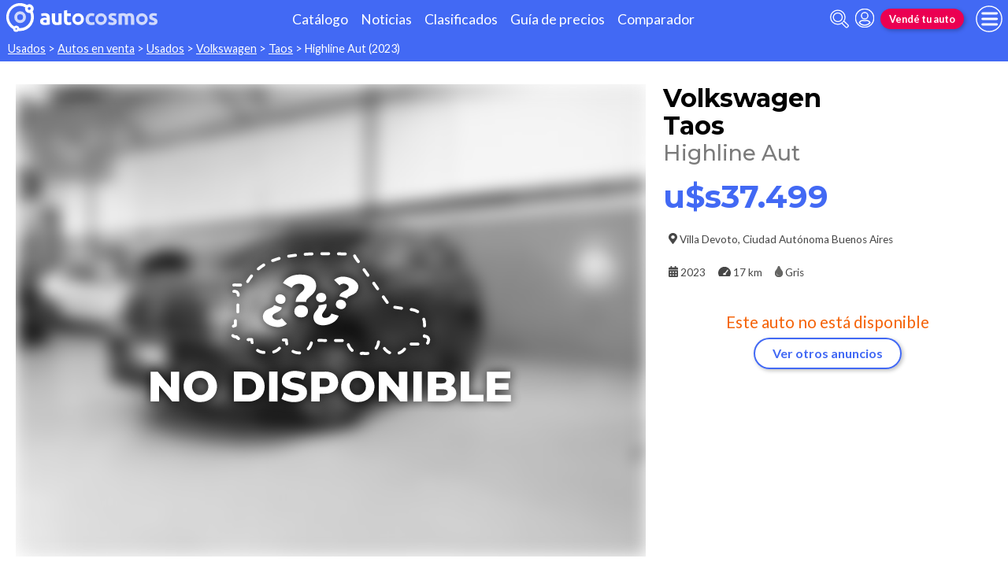

--- FILE ---
content_type: text/html; charset=utf-8
request_url: https://www.autocosmos.com.ar/auto/usado/volkswagen/taos/highline-aut/9d94f3d7c7494c66b5cba5b021c3fbff
body_size: 128579
content:
<!DOCTYPE html>
<html lang="es-AR">
<head>
	<meta name="viewport" content="width=device-width" />
	<title>Volkswagen Taos Highline Aut usado (2023) color Gris precio u$s37.499</title>
	<link rel="canonical" href="https://www.autocosmos.com.ar/auto/usado/volkswagen/taos/highline-aut/9d94f3d7c7494c66b5cba5b021c3fbff" />
	<link rel="shortcut icon" type="image/png" href="/favicon.png">
	<link rel="icon" href="/favicon.ico" type="image/x-icon">
	<meta charset="UTF-8" />
	<meta name="author" content="Autocosmos" />
	<meta name="copyright" content="Autocosmos.com" />
	<meta name="viewport" content="width=device-width, initial-scale=1" />
	<meta name="mobile-web-app-capable" content="yes">
	<meta name="apple-mobile-web-app-status-bar-style" content="black-translucent" />
	<meta http-equiv="X-UA-Compatible" content="IE=Edge">
	<meta name="theme-color" content="#4269f4" />
		<meta property="fb:app_id" content="129664360436048" />
		<meta name="msvalidate.01" content="F6C4600B88E512FF418EB10D07D101F7" />
	
        <meta name="ROBOTS" content="NOINDEX" />
    <meta name="description" content="Volkswagen Taos Highline Aut usado (2023) color Gris precio u$s37.499 en Villa Devoto Ciudad Autonoma Buenos Aires Argentina. En venta por Chivilcoy 2244 S.A." />
    <meta name="keywords" content="venta Autos usados, compra Autos usados, clasificados, clasificados Volkswagen, clasificados Volkswagen Taos, Auto usados Volkswagen, Auto usados Volkswagen Taos, comprar Volkswagen Taos" />
    <meta property="og:url" content="https://www.autocosmos.com.ar/auto/usado/volkswagen/taos/highline-aut/9d94f3d7c7494c66b5cba5b021c3fbff" />
    <meta property="og:type" content="product" />
    <meta property="og:title" content="Volkswagen Taos Highline Aut usado (2023) color Gris precio u$s37.499" />
    <meta property="og:description" content="Volkswagen Taos Highline Aut usado (2023) color Gris precio u$s37.499 en Villa Devoto Ciudad Autónoma Buenos Aires Argentina. En venta por Chivilcoy 2244 S.A." />
    <meta property="og:image" content="https://acroadtrip.blob.core.windows.net/publicaciones-imagenes/Large/volkswagen/taos/ar/RT_PU_f9af5a8b3f974f9a873eb1c99dd3eb75.webp" />
    	<meta name="dfp_marca" content="volkswagen" />
	<meta name="dfp_modelo" content="taos" />
	<meta name="dfp_version" content="highline aut" />
	<meta name="dfp_marcaNick" content="volkswagen" />
	<meta name="dfp_modeloNick" content="taos" />
	<meta name="dfp_versionNick" content="highline-aut" />
	<meta name="dfp_anio" content="2023" />
	<meta name="dfp_rangoPrecio" content="10" />
	<meta name="dfp_privado" content="empresa" />
	<meta name="dfp_segmentoNick" content="suv" />
	<meta name="dfp_carseller" content="161540" />
	<meta name="dfp_region" content="ciudad autónoma buenos aires" />
	<meta name="dfp_city" content="villa devoto" />
	<meta name="dfp_action" content="publicacion" />
	<meta name="dfp_controller" content="auto" />
	<meta name="dfp_partner" content="default" />
<meta name="dfp_url" content="https://www.autocosmos.com.ar/auto/usado/volkswagen/taos/highline-aut/9d94f3d7c7494c66b5cba5b021c3fbff" />
<meta name="dfp_urlencoded" content="https%3A%2F%2Fwww.autocosmos.com.ar%2Fauto%2Fusado%2Fvolkswagen%2Ftaos%2Fhighline-aut%2F9d94f3d7c7494c66b5cba5b021c3fbff" />

		
		
			<link href="/css/style.min.css?v=wruj7xvVl48tJkXqqm1fHHROnw0p-fi_17Z1qxZ86yw" rel="stylesheet" />
		
	
    <style>
        .contact__floating-button.m-fixed:before {
            content: "¡Preguntar!";
        }

        @media (min-width: 768px) {
            .contact__floating-button.m-fixed:before {
                content: none;
            }

            .contact__floating-button.m-fixed:after {
                content: "¡Preguntar!";
            }
        }

        .autocert {
            border-bottom: solid 1px var(--grey6);
        }

        .autocert-title__group {
            font-size: 1.2rem;
            font-weight: 700;
            color: var(--azulTurquesaACS);
            margin-top: 0.6rem;
        }

        .autocert-title__group:empty {
            margin-top: 0;
        }

        .autocert-title {
            font-size: 1rem;
            padding-left: .5rem;
        }

        .autocert-likert {
               display: flex
;
    grid-gap: 0.3rem;
    margin-left: 1rem;
    margin-top: 0.3rem;
    margin-bottom: 0.5rem;
        } .autocert-likert img{
            filter: invert(33%) sepia(62%) saturate(2522%) hue-rotate(217deg) brightness(99%) contrast(94%);
                width: 1rem;
                width: 1.5rem;
        }

        .autocert-bool{
            margin-left: 1rem;
            margin-top: 0.3rem;
            margin-bottom: 0.5rem;
        }
    </style>

	
			<script>
				window.dataLayer = window.dataLayer || [];
				window.dataLayer.push({ 'gtm.start': new Date().getTime(), event: 'gtm.js' });
			</script>
			<script async src="https://www.googletagmanager.com/gtm.js?id=GTM-TV9Z354"></script>
	
	
    <script>
        +function () {
            let d = new FormData()
            d.append('uid', '9d94f3d7-c749-4c66-b5cb-a5b021c3fbff')
            d.append('ckt', 'dFV1oixZ3gi6rcJ0aCOfb3gjhUPnKi64')
            fetch('/auto/viewed', { method: 'PATCH', body: d })
        }();
    </script>
    <script async src="https://securepubads.g.doubleclick.net/tag/js/gpt.js"></script> 
<script>
window.googletag = window.googletag || {};
googletag.cmd = googletag.cmd || [];
googletag.cmd.push(function(){
		const ac_advs = [];
		ac_advs.forEach(function(s){
				if (s.sizes && s.sizes.length > 0) {googletag.defineSlot(s.adUnit, s.sizes, s.id).addService(googletag.pubads())}
				else {googletag.defineOutOfPageSlot(s.adUnit, s.id).addService(googletag.pubads())}
    });
});
googletag.cmd.push(function(){
var mvs = document.querySelectorAll('meta[name^=dfp_]');
mvs && mvs.forEach(function(mv){var vn = mv.getAttribute('name').replace('dfp_', ''); googletag.pubads().setTargeting(vn, mv.getAttribute('content'));});
});
googletag.cmd.push(function () { googletag.pubads().enableSingleRequest(); googletag.pubads().collapseEmptyDivs(); googletag.enableServices(); });
</script>


	
	<!-- Facebook Pixel Code -->
<script>
  !function(f,b,e,v,n,t,s)
  {if(f.fbq)return;n=f.fbq=function(){n.callMethod?
  n.callMethod.apply(n,arguments):n.queue.push(arguments)};
  if(!f._fbq)f._fbq=n;n.push=n;n.loaded=!0;n.version='2.0';
  n.queue=[];t=b.createElement(e);t.async=!0;
  t.src=v;s=b.getElementsByTagName(e)[0];
  s.parentNode.insertBefore(t,s)}(window, document,'script',
  'https://connect.facebook.net/en_US/fbevents.js');
  fbq('init', '253024492361145');
  fbq('track', 'PageView');
</script>
<noscript>
<img height="1" width="1" style="display:none" src="https://www.facebook.com/tr?id=253024492361145&ev=PageView&noscript=1"/>
</noscript>
<!-- End Facebook Pixel Code -->
	
</head>
<body>
	
	
	<div class="m-hidden m-overlay" data-toggle="overlay"></div>
	
	<header class="header" role="banner">
		<div class="header__container">
    <a class="header__logo" title="Autocosmos, encontrá el auto de tus sueños" href="/">
        <img src="/img/logo/logo-white.svg" alt="logo autocosmos">
    </a>
    <ul class="header__nav">
            <li><a href="https://www.autocosmos.com.ar/catalogo" class="subNav__item" title="Cat&#xE1;logo">Cat&#xE1;logo</a></li>
            <li><a href="https://noticias.autocosmos.com.ar/" class="subNav__item" title="Noticias">Noticias</a></li>
            <li><a href="https://www.autocosmos.com.ar/auto" class="subNav__item" title="Clasificados">Clasificados</a></li>
            <li><a href="https://www.autocosmos.com.ar/guiadeprecios" class="subNav__item" title="Gu&#xED;a de precios">Gu&#xED;a de precios</a></li>
            <li><a href="https://www.autocosmos.com.ar/catalogo/comparar" class="subNav__item" title="Comparador">Comparador</a></li>
    </ul>
    <button class="header__search-button" data-role="mobile-search-button" tabindex="0" aria-label="abrir barra de busqueda" aria-pressed="false" id="search">
        <svg xmlns="http://www.w3.org/2000/svg" class="search-icon" viewBox="0 0 512 512" aria-hidden="true"><path fill="currentColor" d="M505 442.7L405.3 343c-4.5-4.5-10.6-7-17-7H372c27.6-35.3 44-79.7 44-128C416 93.1 322.9 0 208 0S0 93.1 0 208s93.1 208 208 208c48.3 0 92.7-16.4 128-44v16.3c0 6.4 2.5 12.5 7 17l99.7 99.7c9.4 9.4 24.6 9.4 33.9 0l28.3-28.3c9.4-9.4 9.4-24.6.1-34zM208 336c-70.7 0-128-57.2-128-128 0-70.7 57.2-128 128-128 70.7 0 128 57.2 128 128 0 70.7-57.2 128-128 128z" /></svg>
    </button>
    <form class="header__search" action="/auto" method="get" data-role="mobile-search-input" aria-label="Buscar" role="search" aria-expanded="false" aria-labelledby="search">
        <input name="q" type="text" class="header__search-input" autocomplete="off" placeholder="Buscar autos, noticias, servicios...">
        <button type="submit" aria-label="buscar" class="header__search-submit" tabindex="0">
            <svg xmlns="http://www.w3.org/2000/svg" class="search-icon" viewBox="0 0 512 512" aria-hidden="true" style="width: 1.4rem;"><path fill="currentColor" d="M505 442.7L405.3 343c-4.5-4.5-10.6-7-17-7H372c27.6-35.3 44-79.7 44-128C416 93.1 322.9 0 208 0S0 93.1 0 208s93.1 208 208 208c48.3 0 92.7-16.4 128-44v16.3c0 6.4 2.5 12.5 7 17l99.7 99.7c9.4 9.4 24.6 9.4 33.9 0l28.3-28.3c9.4-9.4 9.4-24.6.1-34zM208 336c-70.7 0-128-57.2-128-128 0-70.7 57.2-128 128-128 70.7 0 128 57.2 128 128 0 70.7-57.2 128-128 128z" /></svg>
        </button>
    </form>
            <a class="header__login" href="/cuentas/login?returnUrl=https%3A%2F%2Fwww.autocosmos.com.ar%2Fauto%2Fusado%2Fvolkswagen%2Ftaos%2Fhighline-aut%2F9d94f3d7c7494c66b5cba5b021c3fbff" title="Iniciar sesión"><svg xmlns="http://www.w3.org/2000/svg" viewBox="0 0 496 512" class="user-icon"><path fill="currentColor" d="M248 8C111 8 0 119 0 256s111 248 248 248 248-111 248-248S385 8 248 8zm0 96c48.6 0 88 39.4 88 88s-39.4 88-88 88-88-39.4-88-88 39.4-88 88-88zm0 344c-58.7 0-111.3-26.6-146.5-68.2 18.8-35.4 55.6-59.8 98.5-59.8 2.4 0 4.8.4 7.1 1.1 13 4.2 26.6 6.9 40.9 6.9 14.3 0 28-2.7 40.9-6.9 2.3-.7 4.7-1.1 7.1-1.1 42.9 0 79.7 24.4 98.5 59.8C359.3 421.4 306.7 448 248 448z" /></svg></a>

        <a href="https://www.autocosmos.com.ar/clasificados" class="btn m-accent m-small header__action" title="Vend&#xE9; tu auto">Vend&#xE9; tu auto</a>
    <button class="hamburger" data-role="menu-burger" aria-label="menu" aria-pressed="false" id="hamburger" tabindex="0">
        <div class="hamburger-icon" aria-hidden="true">
            <div class="hamburger-container">
                <span class="hamburger-bun-top"></span>
                <span class="hamburger-filling"></span>
                <span class="hamburger-bun-bot"></span>
            </div>
        </div>
    </button>
    <nav class="header__burger-nav" data-role="menu-burger-container" role="navigation" aria-expanded="false" aria-labelledby="hamburger">
        <a href="/clasificados" class="btn m-accent m-small" title="Vend&#xE9; tu auto" style="max-width: 7rem;order: 1;">Vend&#xE9; tu auto</a>
    </nav>
</div>
	</header>
	<div class="breadcrumbs-wrapper">
		
    <nav class='breadcrumbs' aria-label="breadcrumb">
            <a href="/usados" title="Autos usados">Usados</a>
            &gt;
            <a href="/auto" title="Autos en venta">Autos en venta</a>
            &gt;
            <a href="/auto/usado" title="Autos usados de todas las marcas en Argentina">Usados</a>
            &gt;
            <a href="/auto/usado/volkswagen" title="Volkswagen usados en Argentina">Volkswagen</a>
            &gt;
            <a href="/auto/usado/volkswagen/taos" title="Volkswagen Taos usados en Argentina">Taos</a>
            &gt;
            <span>Highline Aut (2023)</span>
</nav>


	</div>
	<main role="main">
		
		
<article itemscope itemtype="http://schema.org/Car">
    <meta itemprop="name" content="Volkswagen Taos Highline Aut" />
    <meta itemprop="brand" content="Volkswagen" />
    <meta itemprop="model" content="Taos" />
    <meta itemprop="image" content="https://acroadtrip.blob.core.windows.net/publicaciones-imagenes/Large/volkswagen/taos/ar/RT_PU_f9af5a8b3f974f9a873eb1c99dd3eb75.webp" />
    <meta itemprop="url" content="https://www.autocosmos.com.ar/auto/usado/volkswagen/taos/highline-aut/9d94f3d7c7494c66b5cba5b021c3fbff" />
    <meta itemprop="description" content="Volkswagen Taos Highline Aut usado (2023) color Gris precio u$s37.499" />
    <meta itemprop="itemCondition" content="http://schema.org/UsedCondition" />
    <section class="car-specifics hide-the-button">
        <div class="car-specifics__details">
            <h1 class="car-specifics__name">Volkswagen<span class="car-specifics__model"> Taos </span><span class="car-specifics__version">Highline Aut</span></h1>
            <div itemprop="offers" itemscope itemtype="http://schema.org/Offer">

                    <p class="car-specifics__price  " itemprop="priceSpecification" itemscope itemtype="http://schema.org/PriceSpecification">
                        <meta itemprop="priceCurrency" content="USD" />
                        <strong itemprop="price" content="37499">u$s37.499</strong>
                    </p>
                <div class="car-specifics__extra-info" itemprop="availableAtOrFrom" itemscope itemtype="http://schema.org/Place">
                    <p itemprop="address" itemscope itemtype="http://schema.org/PostalAddress">
                        <svg xmlns="http://www.w3.org/2000/svg" viewBox="0 0 384 512"><title>Ubicación</title><path fill="currentColor" d="M172.268 501.67C26.97 291.031 0 269.413 0 192 0 85.961 85.961 0 192 0s192 85.961 192 192c0 77.413-26.97 99.031-172.268 309.67-9.535 13.774-29.93 13.773-39.464 0zM192 272c44.183 0 80-35.817 80-80s-35.817-80-80-80-80 35.817-80 80 35.817 80 80 80z"></path></svg>
                        <span itemprop="addressLocality">Villa Devoto</span>, <span itemprop="addressRegion">Ciudad Aut&#xF3;noma Buenos Aires</span>
                    </p>
                </div>
            </div>
            <div class="car-specifics__extra-info">
                    <p>
                        <svg xmlns="http://www.w3.org/2000/svg" viewBox="0 0 448 512"><title>Año</title><path fill="currentColor" d="M0 464c0 26.5 21.5 48 48 48h352c26.5 0 48-21.5 48-48V192H0v272zm320-196c0-6.6 5.4-12 12-12h40c6.6 0 12 5.4 12 12v40c0 6.6-5.4 12-12 12h-40c-6.6 0-12-5.4-12-12v-40zm0 128c0-6.6 5.4-12 12-12h40c6.6 0 12 5.4 12 12v40c0 6.6-5.4 12-12 12h-40c-6.6 0-12-5.4-12-12v-40zM192 268c0-6.6 5.4-12 12-12h40c6.6 0 12 5.4 12 12v40c0 6.6-5.4 12-12 12h-40c-6.6 0-12-5.4-12-12v-40zm0 128c0-6.6 5.4-12 12-12h40c6.6 0 12 5.4 12 12v40c0 6.6-5.4 12-12 12h-40c-6.6 0-12-5.4-12-12v-40zM64 268c0-6.6 5.4-12 12-12h40c6.6 0 12 5.4 12 12v40c0 6.6-5.4 12-12 12H76c-6.6 0-12-5.4-12-12v-40zm0 128c0-6.6 5.4-12 12-12h40c6.6 0 12 5.4 12 12v40c0 6.6-5.4 12-12 12H76c-6.6 0-12-5.4-12-12v-40zM400 64h-48V16c0-8.8-7.2-16-16-16h-32c-8.8 0-16 7.2-16 16v48H160V16c0-8.8-7.2-16-16-16h-32c-8.8 0-16 7.2-16 16v48H48C21.5 64 0 85.5 0 112v48h448v-48c0-26.5-21.5-48-48-48z"></path></svg>
                        <span itemprop="modelDate">2023</span>
                    </p>
                    <p>
                        <svg xmlns="http://www.w3.org/2000/svg" viewBox="0 0 576 512" style="overflow:visible;"><title>Kilometraje</title><path fill="currentColor" d="M288 32C128.94 32 0 160.94 0 320c0 52.8 14.25 102.26 39.06 144.8 5.61 9.62 16.3 15.2 27.44 15.2h443c11.14 0 21.83-5.58 27.44-15.2C561.75 422.26 576 372.8 576 320c0-159.06-128.94-288-288-288zm163.2 174.41L342.65 351.14c5.81 9.63 9.35 20.79 9.35 32.86 0 11.72-3.38 22.55-8.88 32H232.88c-5.5-9.45-8.88-20.28-8.88-32 0-35.35 28.65-64 64-64 5.65 0 11.02.96 16.24 2.34L412.8 177.59c7.98-10.56 23-12.72 33.61-4.8 10.59 7.96 12.75 23.01 4.79 33.62z"></path></svg>                    
                        <span itemprop="mileageFromOdometer" content="KMT 17">17 km</span>
                    </p>
                    <p>
                        <svg aria-hidden="true" xmlns="http://www.w3.org/2000/svg" viewBox="0 0 352 512" style="color: #666664;"><title>Color</title><path fill="currentColor" stroke-width="20" stroke="#4d4d4d" d="M205.22 22.09c-7.94-28.78-49.44-30.12-58.44 0C100.01 179.85 0 222.72 0 333.91 0 432.35 78.72 512 176 512s176-79.65 176-178.09c0-111.75-99.79-153.34-146.78-311.82zM176 448c-61.75 0-112-50.25-112-112 0-8.84 7.16-16 16-16s16 7.16 16 16c0 44.11 35.89 80 80 80 8.84 0 16 7.16 16 16s-7.16 16-16 16z" class=""></path></svg>
                        <span itemprop="color">Gris</span>
                    </p>

            </div>
        </div>
        <div class="car-specifics__image m-blur  m-nodisp">
            <figure data-gallery-slider="trigger" data-gallery-slider-target="#slider-dialog" data-gallery-slider-show-full-screen-class="modal-gallery-visible" data-gallery-slider-hide-full-screen-class="modal-gallery-hidden">
                <picture>
                    <source media="(min-width: 480px)" srcset="https://acroadtrip.blob.core.windows.net/publicaciones-imagenes/Medium/volkswagen/taos/ar/RT_PU_f9af5a8b3f974f9a873eb1c99dd3eb75.webp" />
                    <img src="https://acroadtrip.blob.core.windows.net/publicaciones-imagenes/Small/volkswagen/taos/ar/RT_PU_f9af5a8b3f974f9a873eb1c99dd3eb75.webp" alt="foto Volkswagen Taos Highline Aut usado (2023) color Gris precio u$s37.499" onerror="photosSliderOff(this)" />
                </picture>
                    <span class="car-specifics__image-icon"><svg xmlns="http://www.w3.org/2000/svg" class="images-solid" viewBox="0 0 576 512"><path fill="currentColor" d="M480 416v16c0 26.51-21.49 48-48 48H48c-26.51 0-48-21.49-48-48V176c0-26.51 21.49-48 48-48h16v208c0 44.112 35.888 80 80 80h336zm96-80V80c0-26.51-21.49-48-48-48H144c-26.51 0-48 21.49-48 48v256c0 26.51 21.49 48 48 48h384c26.51 0 48-21.49 48-48zM256 128c0 26.51-21.49 48-48 48s-48-21.49-48-48 21.49-48 48-48 48 21.49 48 48zm-96 144l55.515-55.515c4.686-4.686 12.284-4.686 16.971 0L272 256l135.515-135.515c4.686-4.686 12.284-4.686 16.971 0L512 208v112H160v-48z" /></svg></span>
            </figure>
        </div>
            <div class="car-specifics__no-form">
                <p>Este auto no está disponible</p>
                <a href="/auto/usado/volkswagen/taos" title="Volkswagen Taos usados en Argentina" class="btn m-primary m-outline">Ver otros anuncios</a>
            </div>
    </section>
    <div class="section-container">
    </div>
    <div class="section-container">
            
            <section class="section">
                <h2 class="section__subtitle">Especificaciones técnicas</h2>
                    <div class="grid-container">
                        <div class="grid-container__content m-full">
                                <div class="m-two-items-table">
                                    <table class="ficha">
                                        <caption class="m-small">Motor</caption>
                                        <tbody>
                                                <tr>
                                                    <td>Combustible</td>
                                                    <td>nafta</td>
                                                </tr>
                                                <tr>
                                                    <td>Cilindrada</td>
                                                    <td>1398 cc</td>
                                                </tr>
                                                <tr>
                                                    <td>Potencia</td>
                                                    <td>150/5000 cv/rpm</td>
                                                </tr>
                                                <tr>
                                                    <td>Torque</td>
                                                    <td>250/1400-3800 N&#xB7;m/rpm</td>
                                                </tr>
                                                <tr>
                                                    <td>Alimentaci&#xF3;n</td>
                                                    <td>inyecci&#xF3;n directa turbo</td>
                                                </tr>
                                                <tr>
                                                    <td>Cilindros</td>
                                                    <td>4 en l&#xED;nea</td>
                                                </tr>
                                                <tr>
                                                    <td>V&#xE1;lvulas</td>
                                                    <td>16</td>
                                                </tr>
                                                <tr>
                                                    <td>Sistema start / stop</td>
                                                    <td>s&#xED;</td>
                                                </tr>
                                        </tbody>
                                    </table>
                                </div>
                                <div class="m-two-items-table">
                                    <table class="ficha">
                                        <caption class="m-small">Performance</caption>
                                        <tbody>
                                                <tr>
                                                    <td>Aceleraci&#xF3;n 0-100 km/h</td>
                                                    <td>9,3 s</td>
                                                </tr>
                                                <tr>
                                                    <td>Consumo en ciudad</td>
                                                    <td>N/D</td>
                                                </tr>
                                                <tr>
                                                    <td>Consumo en ruta</td>
                                                    <td>N/D</td>
                                                </tr>
                                                <tr>
                                                    <td>Consumo mixto</td>
                                                    <td>N/D</td>
                                                </tr>
                                                <tr>
                                                    <td>Velocidad m&#xE1;xima</td>
                                                    <td>194 km/h</td>
                                                </tr>
                                        </tbody>
                                    </table>
                                </div>
                        </div>
                        
                    </div>
                    <div class="grid-container">
                        <div class="grid-container__content m-full">
                                <div class="m-two-items-table">
                                    <table class="ficha">
                                        <caption class="m-small">Transmisi&#xF3;n y chasis</caption>
                                        <tbody>
                                                <tr>
                                                    <td>Motor - tracci&#xF3;n</td>
                                                    <td>delantero - delantera</td>
                                                </tr>
                                                <tr>
                                                    <td>Transmisi&#xF3;n</td>
                                                    <td>Tiptronic de 6 velocidades</td>
                                                </tr>
                                                <tr>
                                                    <td>Neum&#xE1;ticos</td>
                                                    <td>215/50/R18</td>
                                                </tr>
                                                <tr>
                                                    <td>Frenos (del. - tras.)</td>
                                                    <td>discos ventilados - discos s&#xF3;lidos</td>
                                                </tr>
                                                <tr>
                                                    <td>Suspensi&#xF3;n delantera</td>
                                                    <td>independiente tipo McPherson</td>
                                                </tr>
                                                <tr>
                                                    <td>Suspensi&#xF3;n trasera</td>
                                                    <td>Multi-link</td>
                                                </tr>
                                        </tbody>
                                    </table>
                                </div>
                                <div class="m-two-items-table">
                                    <table class="ficha">
                                        <caption class="m-small">Medidas y capacidades</caption>
                                        <tbody>
                                                <tr>
                                                    <td>Largo</td>
                                                    <td>4468 mm</td>
                                                </tr>
                                                <tr>
                                                    <td>Ancho sin espejos</td>
                                                    <td>1841 mm</td>
                                                </tr>
                                                <tr>
                                                    <td>Ancho con espejos</td>
                                                    <td>N/D</td>
                                                </tr>
                                                <tr>
                                                    <td>Alto</td>
                                                    <td>1624 mm</td>
                                                </tr>
                                                <tr>
                                                    <td>Distancia entre ejes</td>
                                                    <td>2681 mm</td>
                                                </tr>
                                                <tr>
                                                    <td>Ba&#xFA;l</td>
                                                    <td>498 dm3</td>
                                                </tr>
                                                <tr>
                                                    <td>Tanque de combustible</td>
                                                    <td>50 l</td>
                                                </tr>
                                                <tr>
                                                    <td>Peso</td>
                                                    <td>1420 kg</td>
                                                </tr>
                                                <tr>
                                                    <td>Capacidad de carga</td>
                                                    <td>N/D</td>
                                                </tr>
                                                <tr>
                                                    <td>Altura de piso</td>
                                                    <td>246 mm</td>
                                                </tr>
                                                <tr>
                                                    <td>Capacidad de vadeo</td>
                                                    <td>N/D</td>
                                                </tr>
                                                <tr>
                                                    <td>&#xC1;ngulo de ataque</td>
                                                    <td>19,0&#xB0;</td>
                                                </tr>
                                                <tr>
                                                    <td>&#xC1;ngulo de partida</td>
                                                    <td>20,1&#xB0;</td>
                                                </tr>
                                                <tr>
                                                    <td>&#xC1;ngulo ventral</td>
                                                    <td>26,3&#xB0;</td>
                                                </tr>
                                                <tr>
                                                    <td>Remolque con frenos</td>
                                                    <td>N/D</td>
                                                </tr>
                                                <tr>
                                                    <td>Remolque sin frenos</td>
                                                    <td>N/D</td>
                                                </tr>
                                                <tr>
                                                    <td>Capacidad de pendiente</td>
                                                    <td>N/D</td>
                                                </tr>
                                                <tr>
                                                    <td>Escalonamiento vertical</td>
                                                    <td>N/D</td>
                                                </tr>
                                                <tr>
                                                    <td>Inclinaci&#xF3;n lateral</td>
                                                    <td>N/D</td>
                                                </tr>
                                        </tbody>
                                    </table>
                                </div>
                        </div>
                        
                    </div>
                <div class="grid-container">
                    <div class="grid-container__content m-full">
                        <p class="m-legal">
                            Si bien Autocosmos ha realizado el mayor esfuerzo para asegurar que los datos sean
                            completos y confiables, siempre existe el riesgo que la información cambie entre el tiempo que
                            usted la recibe y la usa. Por tal motivo, Autocosmos no garantiza de ninguna manera la
                            información. Por favor tenga cuidado al utilizar la información.
                        </p>
                    </div>
                </div>
            </section>
            
            <section class="section">
                <h2 class="section__subtitle">Equipamiento</h2>
                    <div class="grid-container">
                        <div class="grid-container__content m-full">
                                <div class="m-two-items-table">
                                    <table class="ficha">
                                        <caption class="m-small">Confort</caption>
                                        <tbody>
                                                <tr>
                                                    <td>Aire acondicionado</td>
                                                    <td>climatizador bizona</td>
                                                </tr>
                                                <tr>
                                                    <td>Alarma de luces encendidas</td>
                                                    <td>s&#xED;</td>
                                                </tr>
                                                <tr>
                                                    <td>Asientos delanteros</td>
                                                    <td>con ajuste el&#xE9;ctrico solo conductor, con ajuste en altura y lumbar</td>
                                                </tr>
                                                <tr>
                                                    <td>Asientos traseros</td>
                                                    <td>abatibles 60/40</td>
                                                </tr>
                                                <tr>
                                                    <td>Tapizados</td>
                                                    <td>cuero</td>
                                                </tr>
                                                <tr>
                                                    <td>Cierre de puertas</td>
                                                    <td>centralizado con comando a distancia</td>
                                                </tr>
                                                <tr>
                                                    <td>Vidrios (del. - tras.)</td>
                                                    <td>el&#xE9;ctricos - el&#xE9;ctricos</td>
                                                </tr>
                                                <tr>
                                                    <td>Espejos exteriores</td>
                                                    <td>con luz de giro incorporadas, el&#xE9;ctricos y t&#xE9;rmicos</td>
                                                </tr>
                                                <tr>
                                                    <td>Espejo interior</td>
                                                    <td>antideslumbrante autom&#xE1;tico</td>
                                                </tr>
                                                <tr>
                                                    <td>Faros delanteros</td>
                                                    <td>con encendido y apagado autom&#xE1;tico, con luces adaptativas en curvas, con luces led, con regulaci&#xF3;n autom&#xE1;tica</td>
                                                </tr>
                                                <tr>
                                                    <td>Faros antiniebla</td>
                                                    <td>delanteros y traseros</td>
                                                </tr>
                                                <tr>
                                                    <td>Computadora de a bordo</td>
                                                    <td>s&#xED;</td>
                                                </tr>
                                                <tr>
                                                    <td>Control de velocidad crucero</td>
                                                    <td>adaptativa</td>
                                                </tr>
                                                <tr>
                                                    <td>Limitador de velocidad</td>
                                                    <td>s&#xED;</td>
                                                </tr>
                                                <tr>
                                                    <td>Direcci&#xF3;n asistida</td>
                                                    <td>el&#xE9;ctrica progresiva</td>
                                                </tr>
                                                <tr>
                                                    <td>Llantas</td>
                                                    <td>aleaci&#xF3;n</td>
                                                </tr>
                                                <tr>
                                                    <td>Encendido del motor</td>
                                                    <td>con sistema remoto</td>
                                                </tr>
                                                <tr>
                                                    <td>Limpialuneta</td>
                                                    <td>s&#xED;</td>
                                                </tr>
                                                <tr>
                                                    <td>Palanca de cambios</td>
                                                    <td>levas de cambios al volante - Paddle Shifters, revestida en cuero</td>
                                                </tr>
                                                <tr>
                                                    <td>Techo solar</td>
                                                    <td>el&#xE9;ctrico panor&#xE1;mico</td>
                                                </tr>
                                                <tr>
                                                    <td>Volante</td>
                                                    <td>con ajuste en altura y profundidad, multifunci&#xF3;n revestido en cuero</td>
                                                </tr>
                                                <tr>
                                                    <td>Apertura de ba&#xFA;l y tapa de combustible</td>
                                                    <td>interna y a distancia</td>
                                                </tr>
                                                <tr>
                                                    <td>Sensores de estacionamiento</td>
                                                    <td>delanteros y traseros</td>
                                                </tr>
                                                <tr>
                                                    <td>C&#xE1;mara de visi&#xF3;n</td>
                                                    <td>trasera</td>
                                                </tr>
                                        </tbody>
                                    </table>
                                </div>
                                <div class="m-two-items-table">
                                    <table class="ficha">
                                        <caption class="m-small">Seguridad</caption>
                                        <tbody>
                                                <tr>
                                                    <td>ABS</td>
                                                    <td>s&#xED;</td>
                                                </tr>
                                                <tr>
                                                    <td>Distribuci&#xF3;n electr&#xF3;nica de frenado</td>
                                                    <td>s&#xED;</td>
                                                </tr>
                                                <tr>
                                                    <td>Asistencia en frenada de emergencia</td>
                                                    <td>s&#xED;</td>
                                                </tr>
                                                <tr>
                                                    <td>Airbag</td>
                                                    <td>conductor y acompa&#xF1;ante, de cabeza delanteros y traseros (de cortina), laterales delanteros</td>
                                                </tr>
                                                <tr>
                                                    <td>Alarma e inmovilizador de motor</td>
                                                    <td>alarma e inmovilizador de motor</td>
                                                </tr>
                                                <tr>
                                                    <td>Anclaje para asientos infantiles</td>
                                                    <td>s&#xED;</td>
                                                </tr>
                                                <tr>
                                                    <td>Cinturones de seguridad</td>
                                                    <td>delanteros inerciales, traseros inerciales</td>
                                                </tr>
                                                <tr>
                                                    <td>Otros</td>
                                                    <td>advertencia de colisi&#xF3;n con autofrenado, asistente para arranque en pendientes, indicador de presi&#xF3;n de neum&#xE1;ticos, sistema de alerta del punto ciego, sistema de alerta por cansancio</td>
                                                </tr>
                                                <tr>
                                                    <td>Tercera luz de stop</td>
                                                    <td>s&#xED;</td>
                                                </tr>
                                                <tr>
                                                    <td>Encendido autom&#xE1;tico de balizas</td>
                                                    <td>s&#xED;</td>
                                                </tr>
                                                <tr>
                                                    <td>Sensor de lluvia</td>
                                                    <td>s&#xED;</td>
                                                </tr>
                                                <tr>
                                                    <td>Autobloqueo de puertas con velocidad</td>
                                                    <td>s&#xED;</td>
                                                </tr>
                                                <tr>
                                                    <td>Control de estabilidad</td>
                                                    <td>s&#xED;</td>
                                                </tr>
                                                <tr>
                                                    <td>Control de tracci&#xF3;n</td>
                                                    <td>s&#xED;</td>
                                                </tr>
                                        </tbody>
                                    </table>
                                </div>
                        </div>
                        
                    </div>
                    <div class="grid-container">
                        <div class="grid-container__content m-full">
                                <div class="m-two-items-table">
                                    <table class="ficha">
                                        <caption class="m-small">Comunicaci&#xF3;n y entretenimiento</caption>
                                        <tbody>
                                                <tr>
                                                    <td>Equipo de m&#xFA;sica</td>
                                                    <td>AM - FM, con lector de Mp3 y tarjetas SD, con comandos de audio al volante</td>
                                                </tr>
                                                <tr>
                                                    <td>Parlantes</td>
                                                    <td> 8</td>
                                                </tr>
                                                <tr>
                                                    <td>Conexi&#xF3;n auxiliar (iPod y Mp3)</td>
                                                    <td>s&#xED;</td>
                                                </tr>
                                                <tr>
                                                    <td>Conexi&#xF3;n USB</td>
                                                    <td>s&#xED;</td>
                                                </tr>
                                                <tr>
                                                    <td>Interfaz bluetooth</td>
                                                    <td>s&#xED;</td>
                                                </tr>
                                                <tr>
                                                    <td>Reproducci&#xF3;n de audio v&#xED;a bluetooth</td>
                                                    <td>s&#xED;</td>
                                                </tr>
                                                <tr>
                                                    <td>Pantalla</td>
                                                    <td>t&#xE1;ctil de 10&quot;</td>
                                                </tr>
                                                <tr>
                                                    <td>MirrorLink</td>
                                                    <td>s&#xED;</td>
                                                </tr>
                                                <tr>
                                                    <td>Recarga inal&#xE1;mbrica del celular</td>
                                                    <td>s&#xED;</td>
                                                </tr>
                                        </tbody>
                                    </table>
                                </div>
                        </div>
                        
                    </div>
                <div class="grid-container">
                    <div class="grid-container__content m-full">
                        <p class="m-legal">
                            Si bien Autocosmos ha realizado el mayor esfuerzo para asegurar que los datos sean
                            completos y confiables, siempre existe el riesgo que la información cambie entre el tiempo que
                            usted la recibe y la usa. Por tal motivo, Autocosmos no garantiza de ninguna manera la
                            información. Por favor tenga cuidado al utilizar la información.
                        </p>
                    </div>
                </div>
            </section>
    </div>
</article>
    
    <section class="section">
        <div class="grid-container">
            <h2 class="section__title">Oportunidades Volkswagen Taos</h2>
            <div class="grid-container__content m-full">
                <div class="oportunidades-comparacion">
                    <div class="cheapest-card__header">
                        <img class="cheapest-card__header-img" src="https://acroadtrip.blob.core.windows.net/marcas-img/volkswagen/small.png" alt="Logo Volkswagen" />
                        <p>Volkswagen Taos</p>
                    </div>
                            <a href="/auto/nuevo/volkswagen/taos" class="card cheapest-card" title="Volkswagen Taos nuevos 0km en Argentina">
            <span class="cheapest-card__title">
                <span class="cheapest-card__area">Nuevos 0km de</span> <span class="cheapest-card__brand">Volkswagen</span>
                    <span class="cheapest-card__model">Taos</span>
            </span>
            <p class="cheapest-card__price">
                <span class="cheapest-card__price-title"> desde:</span>
                <strong class="cheapest-card__price-value m-nuevo">$41.450.000</strong>
            </p>
        </a>
        <a href="/auto/nuevo/volkswagen/taos?seccion=financiados" class="card cheapest-card" title="Volkswagen Taos nuevos 0km financiados en cuotas en Argentina">
            <span class="cheapest-card__title">
                <span class="cheapest-card__area">Financiaci&#xF3;n</span> <span class="cheapest-card__brand">Volkswagen</span>
                    <span class="cheapest-card__model">Taos</span>
            </span>
            <p class="cheapest-card__price">
                <span class="cheapest-card__price-title"> desde:</span>
                <strong class="cheapest-card__price-value m-financiado">$430.000</strong>
            </p>
        </a>
        <a href="/auto/usado/volkswagen/taos" class="card cheapest-card" title="Volkswagen Taos usados en Argentina">
            <span class="cheapest-card__title">
                <span class="cheapest-card__area">Usados de</span> <span class="cheapest-card__brand">Volkswagen</span>
                    <span class="cheapest-card__model">Taos</span>
            </span>
            <p class="cheapest-card__price">
                <span class="cheapest-card__price-title"> desde:</span>
                <strong class="cheapest-card__price-value m-usado">$5.999.999</strong>
            </p>
        </a>


                </div>
            </div>
        </div>
    </section>
    
    <section class="section light-back">
        <div class="grid-container">
            <h2 class="section__title">Los interesados en este aviso también vieron</h2>
            <div class="grid-container__content m-tile-container">
                    <article class="card listing-card " itemscope itemtype="http://schema.org/Car">
    <meta itemprop="itemCondition" content="http://schema.org/UsedCondition" />
    <meta itemprop="name" content="Volkswagen Taos" />
    <meta itemprop="description" content="Volkswagen Taos Highline Aut usado (2024) color Gris Indy financiado en cuotas(anticipo $7.499.999)" />
    <a itemprop="url" href="/auto/usado/volkswagen/taos/highline-aut/0f73abad12e243ca8eeb403f41c709c6" title="Volkswagen Taos Highline Aut usado (2024) color Gris Indy financiado en cuotas(anticipo $7.499.999)">
        <figure class="listing-card__image">
            <img itemprop="image" content="https://acroadtrip.blob.core.windows.net/publicaciones-imagenes/Large/volkswagen/taos/ar/RT_PU_d8070599792945ed851b47fb49eb04b4.webp" src="https://acroadtrip.blob.core.windows.net/publicaciones-imagenes/Small/volkswagen/taos/ar/RT_PU_d8070599792945ed851b47fb49eb04b4.webp" alt="Volkswagen Taos Highline Aut usado (2024) color Gris Indy financiado en cuotas(anticipo $7.499.999)" onerror="replacePublicacionNoPhoto(this)" />
        </figure>
        <div class="listing-card__content">
            <div class="listing-card__car">
                <span class="listing-card__brand" itemprop="brand">Volkswagen</span>
                <div class="listing-card__name" itemprop="model">
                    <span class="listing-card__model">Taos</span> <span class="listing-card__version">Highline Aut</span>
                </div>
            </div>
                <div class="listing-card__info m-ellipsis">
                    <span itemprop="modelDate" class="listing-card__year">2024</span> | <span itemprop="mileageFromOdometer" class="listing-card__km" content="KMT 25000">25000 km</span>
                </div>
            <div class="listing-card__offer" itemprop="offers" itemscope itemtype="http://schema.org/Offer">
                <div class="listing-card__location m-ellipsis" itemprop="availableAtOrFrom" itemscope itemtype="http://schema.org/Place">
                    <span itemprop="address" itemscope itemtype="http://schema.org/PostalAddress">
                        <span class="listing-card__city" itemprop="addressLocality">Chacarita | </span><span class="listing-card__province" itemprop="addressRegion">Ciudad Aut&#xF3;noma Buenos Aires</span>
                    </span>
                </div>
                    <div itemprop="priceSpecification" itemscope itemtype="http://schema.org/PriceSpecification" class="listing-card__price m-anticipo m-alone">
                        <meta itemprop="priceCurrency" content="ARS" />
                        <span class="listing-card__price-title">Anticipo: </span>
                        <span class="listing-card__price-value" itemprop="price" content="7499999">$7.499.999</span>
                    </div>
            </div>
        </div>
    </a>
</article>
                    <article class="card listing-card " itemscope itemtype="http://schema.org/Car">
    <meta itemprop="itemCondition" content="http://schema.org/UsedCondition" />
    <meta itemprop="name" content="Volkswagen Taos" />
    <meta itemprop="description" content="Volkswagen Taos Highline Aut usado (2024) color Gris Indy financiado en cuotas(anticipo $6.999.999)" />
    <a itemprop="url" href="/auto/usado/volkswagen/taos/highline-aut/be99dcbfb5614a849fe6c479e2444f91" title="Volkswagen Taos Highline Aut usado (2024) color Gris Indy financiado en cuotas(anticipo $6.999.999)">
        <figure class="listing-card__image">
            <img itemprop="image" content="https://acroadtrip.blob.core.windows.net/publicaciones-imagenes/Large/volkswagen/taos/ar/RT_PU_4a67764a7ae24b25b9eeb137f7dc2f29.webp" src="https://acroadtrip.blob.core.windows.net/publicaciones-imagenes/Small/volkswagen/taos/ar/RT_PU_4a67764a7ae24b25b9eeb137f7dc2f29.webp" alt="Volkswagen Taos Highline Aut usado (2024) color Gris Indy financiado en cuotas(anticipo $6.999.999)" onerror="replacePublicacionNoPhoto(this)" />
        </figure>
        <div class="listing-card__content">
            <div class="listing-card__car">
                <span class="listing-card__brand" itemprop="brand">Volkswagen</span>
                <div class="listing-card__name" itemprop="model">
                    <span class="listing-card__model">Taos</span> <span class="listing-card__version">Highline Aut</span>
                </div>
            </div>
                <div class="listing-card__info m-ellipsis">
                    <span itemprop="modelDate" class="listing-card__year">2024</span> | <span itemprop="mileageFromOdometer" class="listing-card__km" content="KMT 17500">17500 km</span>
                </div>
            <div class="listing-card__offer" itemprop="offers" itemscope itemtype="http://schema.org/Offer">
                <div class="listing-card__location m-ellipsis" itemprop="availableAtOrFrom" itemscope itemtype="http://schema.org/Place">
                    <span itemprop="address" itemscope itemtype="http://schema.org/PostalAddress">
                        <span class="listing-card__city" itemprop="addressLocality">Chacarita | </span><span class="listing-card__province" itemprop="addressRegion">Ciudad Aut&#xF3;noma Buenos Aires</span>
                    </span>
                </div>
                    <div itemprop="priceSpecification" itemscope itemtype="http://schema.org/PriceSpecification" class="listing-card__price m-anticipo m-alone">
                        <meta itemprop="priceCurrency" content="ARS" />
                        <span class="listing-card__price-title">Anticipo: </span>
                        <span class="listing-card__price-value" itemprop="price" content="6999999">$6.999.999</span>
                    </div>
            </div>
        </div>
    </a>
</article>
                    <article class="card listing-card " itemscope itemtype="http://schema.org/Car">
    <meta itemprop="itemCondition" content="http://schema.org/UsedCondition" />
    <meta itemprop="name" content="Volkswagen Taos" />
    <meta itemprop="description" content="Volkswagen Taos Highline Aut usado (2024) color Gris Indy financiado en cuotas(anticipo $5.999.999)" />
    <a itemprop="url" href="/auto/usado/volkswagen/taos/highline-aut/dcc3cfc5de6043a1b1427ff6e051494e" title="Volkswagen Taos Highline Aut usado (2024) color Gris Indy financiado en cuotas(anticipo $5.999.999)">
        <figure class="listing-card__image">
            <img itemprop="image" content="https://acroadtrip.blob.core.windows.net/publicaciones-imagenes/Large/volkswagen/taos/ar/RT_PU_cc4e3bc2cb58491abc33678226ef1df6.webp" src="https://acroadtrip.blob.core.windows.net/publicaciones-imagenes/Small/volkswagen/taos/ar/RT_PU_cc4e3bc2cb58491abc33678226ef1df6.webp" alt="Volkswagen Taos Highline Aut usado (2024) color Gris Indy financiado en cuotas(anticipo $5.999.999)" onerror="replacePublicacionNoPhoto(this)" />
        </figure>
        <div class="listing-card__content">
            <div class="listing-card__car">
                <span class="listing-card__brand" itemprop="brand">Volkswagen</span>
                <div class="listing-card__name" itemprop="model">
                    <span class="listing-card__model">Taos</span> <span class="listing-card__version">Highline Aut</span>
                </div>
            </div>
                <div class="listing-card__info m-ellipsis">
                    <span itemprop="modelDate" class="listing-card__year">2024</span> | <span itemprop="mileageFromOdometer" class="listing-card__km" content="KMT 12000">12000 km</span>
                </div>
            <div class="listing-card__offer" itemprop="offers" itemscope itemtype="http://schema.org/Offer">
                <div class="listing-card__location m-ellipsis" itemprop="availableAtOrFrom" itemscope itemtype="http://schema.org/Place">
                    <span itemprop="address" itemscope itemtype="http://schema.org/PostalAddress">
                        <span class="listing-card__city" itemprop="addressLocality">Chacarita | </span><span class="listing-card__province" itemprop="addressRegion">Ciudad Aut&#xF3;noma Buenos Aires</span>
                    </span>
                </div>
                    <div itemprop="priceSpecification" itemscope itemtype="http://schema.org/PriceSpecification" class="listing-card__price m-anticipo m-alone">
                        <meta itemprop="priceCurrency" content="ARS" />
                        <span class="listing-card__price-title">Anticipo: </span>
                        <span class="listing-card__price-value" itemprop="price" content="5999999">$5.999.999</span>
                    </div>
            </div>
        </div>
    </a>
</article>
                    <article class="card listing-card " itemscope itemtype="http://schema.org/Car">
    <meta itemprop="itemCondition" content="http://schema.org/UsedCondition" />
    <meta itemprop="name" content="Volkswagen Taos" />
    <meta itemprop="description" content="Volkswagen Taos Highline Aut usado (2024) color Azul Atlantico financiado en cuotas(anticipo $6.000.000)" />
    <a itemprop="url" href="/auto/usado/volkswagen/taos/highline-aut/5f327c3597d04227852f0bf9bb3b97ad" title="Volkswagen Taos Highline Aut usado (2024) color Azul Atlantico financiado en cuotas(anticipo $6.000.000)">
        <figure class="listing-card__image">
            <img itemprop="image" content="https://acroadtrip.blob.core.windows.net/publicaciones-imagenes/Large/volkswagen/taos/ar/RT_PU_231eca0d72ef4e11a4361a41f148b2ce.webp" src="https://acroadtrip.blob.core.windows.net/publicaciones-imagenes/Small/volkswagen/taos/ar/RT_PU_231eca0d72ef4e11a4361a41f148b2ce.webp" alt="Volkswagen Taos Highline Aut usado (2024) color Azul Atlantico financiado en cuotas(anticipo $6.000.000)" onerror="replacePublicacionNoPhoto(this)" />
        </figure>
        <div class="listing-card__content">
            <div class="listing-card__car">
                <span class="listing-card__brand" itemprop="brand">Volkswagen</span>
                <div class="listing-card__name" itemprop="model">
                    <span class="listing-card__model">Taos</span> <span class="listing-card__version">Highline Aut</span>
                </div>
            </div>
                <div class="listing-card__info m-ellipsis">
                    <span itemprop="modelDate" class="listing-card__year">2024</span> | <span itemprop="mileageFromOdometer" class="listing-card__km" content="KMT 17000">17000 km</span>
                </div>
            <div class="listing-card__offer" itemprop="offers" itemscope itemtype="http://schema.org/Offer">
                <div class="listing-card__location m-ellipsis" itemprop="availableAtOrFrom" itemscope itemtype="http://schema.org/Place">
                    <span itemprop="address" itemscope itemtype="http://schema.org/PostalAddress">
                        <span class="listing-card__city" itemprop="addressLocality">Chacarita | </span><span class="listing-card__province" itemprop="addressRegion">Ciudad Aut&#xF3;noma Buenos Aires</span>
                    </span>
                </div>
                    <div itemprop="priceSpecification" itemscope itemtype="http://schema.org/PriceSpecification" class="listing-card__price m-anticipo m-alone">
                        <meta itemprop="priceCurrency" content="ARS" />
                        <span class="listing-card__price-title">Anticipo: </span>
                        <span class="listing-card__price-value" itemprop="price" content="6000000">$6.000.000</span>
                    </div>
            </div>
        </div>
    </a>
</article>
                    <article class="card listing-card " itemscope itemtype="http://schema.org/Car">
    <meta itemprop="itemCondition" content="http://schema.org/UsedCondition" />
    <meta itemprop="name" content="Volkswagen Taos" />
    <meta itemprop="description" content="Volkswagen Taos Comfortline Aut usado (2024) color Negro financiado en cuotas(anticipo $6.999.999)" />
    <a itemprop="url" href="/auto/usado/volkswagen/taos/comfortline-aut/dbf46521ab47453aac43baf3554c9024" title="Volkswagen Taos Comfortline Aut usado (2024) color Negro financiado en cuotas(anticipo $6.999.999)">
        <figure class="listing-card__image">
            <img itemprop="image" content="https://acroadtrip.blob.core.windows.net/publicaciones-imagenes/Large/volkswagen/taos/ar/RT_PU_a7f2795bc97a425aa8d9837d69c3274d.webp" src="https://acroadtrip.blob.core.windows.net/publicaciones-imagenes/Small/volkswagen/taos/ar/RT_PU_a7f2795bc97a425aa8d9837d69c3274d.webp" alt="Volkswagen Taos Comfortline Aut usado (2024) color Negro financiado en cuotas(anticipo $6.999.999)" onerror="replacePublicacionNoPhoto(this)" />
        </figure>
        <div class="listing-card__content">
            <div class="listing-card__car">
                <span class="listing-card__brand" itemprop="brand">Volkswagen</span>
                <div class="listing-card__name" itemprop="model">
                    <span class="listing-card__model">Taos</span> <span class="listing-card__version">Comfortline Aut</span>
                </div>
            </div>
                <div class="listing-card__info m-ellipsis">
                    <span itemprop="modelDate" class="listing-card__year">2024</span> | <span itemprop="mileageFromOdometer" class="listing-card__km" content="KMT 17000">17000 km</span>
                </div>
            <div class="listing-card__offer" itemprop="offers" itemscope itemtype="http://schema.org/Offer">
                <div class="listing-card__location m-ellipsis" itemprop="availableAtOrFrom" itemscope itemtype="http://schema.org/Place">
                    <span itemprop="address" itemscope itemtype="http://schema.org/PostalAddress">
                        <span class="listing-card__city" itemprop="addressLocality">Chacarita | </span><span class="listing-card__province" itemprop="addressRegion">Ciudad Aut&#xF3;noma Buenos Aires</span>
                    </span>
                </div>
                    <div itemprop="priceSpecification" itemscope itemtype="http://schema.org/PriceSpecification" class="listing-card__price m-anticipo m-alone">
                        <meta itemprop="priceCurrency" content="ARS" />
                        <span class="listing-card__price-title">Anticipo: </span>
                        <span class="listing-card__price-value" itemprop="price" content="6999999">$6.999.999</span>
                    </div>
            </div>
        </div>
    </a>
</article>
                    <article class="card listing-card " itemscope itemtype="http://schema.org/Car">
    <meta itemprop="itemCondition" content="http://schema.org/UsedCondition" />
    <meta itemprop="name" content="Volkswagen Taos" />
    <meta itemprop="description" content="Volkswagen Taos Comfortline Aut usado (2024) color Gris Indy financiado en cuotas(anticipo $4.999.999)" />
    <a itemprop="url" href="/auto/usado/volkswagen/taos/comfortline-aut/794d402cec81423b84e090cb403aab8a" title="Volkswagen Taos Comfortline Aut usado (2024) color Gris Indy financiado en cuotas(anticipo $4.999.999)">
        <figure class="listing-card__image">
            <img itemprop="image" content="https://acroadtrip.blob.core.windows.net/publicaciones-imagenes/Large/volkswagen/taos/ar/RT_PU_712b6a9836c7460785dac4a0c70e280f.webp" src="https://acroadtrip.blob.core.windows.net/publicaciones-imagenes/Small/volkswagen/taos/ar/RT_PU_712b6a9836c7460785dac4a0c70e280f.webp" alt="Volkswagen Taos Comfortline Aut usado (2024) color Gris Indy financiado en cuotas(anticipo $4.999.999)" onerror="replacePublicacionNoPhoto(this)" />
        </figure>
        <div class="listing-card__content">
            <div class="listing-card__car">
                <span class="listing-card__brand" itemprop="brand">Volkswagen</span>
                <div class="listing-card__name" itemprop="model">
                    <span class="listing-card__model">Taos</span> <span class="listing-card__version">Comfortline Aut</span>
                </div>
            </div>
                <div class="listing-card__info m-ellipsis">
                    <span itemprop="modelDate" class="listing-card__year">2024</span> | <span itemprop="mileageFromOdometer" class="listing-card__km" content="KMT 13500">13500 km</span>
                </div>
            <div class="listing-card__offer" itemprop="offers" itemscope itemtype="http://schema.org/Offer">
                <div class="listing-card__location m-ellipsis" itemprop="availableAtOrFrom" itemscope itemtype="http://schema.org/Place">
                    <span itemprop="address" itemscope itemtype="http://schema.org/PostalAddress">
                        <span class="listing-card__city" itemprop="addressLocality">Chacarita | </span><span class="listing-card__province" itemprop="addressRegion">Ciudad Aut&#xF3;noma Buenos Aires</span>
                    </span>
                </div>
                    <div itemprop="priceSpecification" itemscope itemtype="http://schema.org/PriceSpecification" class="listing-card__price m-anticipo m-alone">
                        <meta itemprop="priceCurrency" content="ARS" />
                        <span class="listing-card__price-title">Anticipo: </span>
                        <span class="listing-card__price-value" itemprop="price" content="4999999">$4.999.999</span>
                    </div>
            </div>
        </div>
    </a>
</article>
                    <article class="card listing-card " itemscope itemtype="http://schema.org/Car">
    <meta itemprop="itemCondition" content="http://schema.org/UsedCondition" />
    <meta itemprop="name" content="Volkswagen Taos" />
    <meta itemprop="description" content="Volkswagen Taos Highline Aut usado (2024) color Azul Atlantico financiado en cuotas(anticipo $4.999.999)" />
    <a itemprop="url" href="/auto/usado/volkswagen/taos/highline-aut/1b4b7dbab4a041fca24b7144e0f584f5" title="Volkswagen Taos Highline Aut usado (2024) color Azul Atlantico financiado en cuotas(anticipo $4.999.999)">
        <figure class="listing-card__image">
            <img itemprop="image" content="https://acroadtrip.blob.core.windows.net/publicaciones-imagenes/Large/volkswagen/taos/ar/RT_PU_10e82d04f82c475780e31692d93e10ca.webp" src="https://acroadtrip.blob.core.windows.net/publicaciones-imagenes/Small/volkswagen/taos/ar/RT_PU_10e82d04f82c475780e31692d93e10ca.webp" alt="Volkswagen Taos Highline Aut usado (2024) color Azul Atlantico financiado en cuotas(anticipo $4.999.999)" onerror="replacePublicacionNoPhoto(this)" />
        </figure>
        <div class="listing-card__content">
            <div class="listing-card__car">
                <span class="listing-card__brand" itemprop="brand">Volkswagen</span>
                <div class="listing-card__name" itemprop="model">
                    <span class="listing-card__model">Taos</span> <span class="listing-card__version">Highline Aut</span>
                </div>
            </div>
                <div class="listing-card__info m-ellipsis">
                    <span itemprop="modelDate" class="listing-card__year">2024</span> | <span itemprop="mileageFromOdometer" class="listing-card__km" content="KMT 7000">7000 km</span>
                </div>
            <div class="listing-card__offer" itemprop="offers" itemscope itemtype="http://schema.org/Offer">
                <div class="listing-card__location m-ellipsis" itemprop="availableAtOrFrom" itemscope itemtype="http://schema.org/Place">
                    <span itemprop="address" itemscope itemtype="http://schema.org/PostalAddress">
                        <span class="listing-card__city" itemprop="addressLocality">Chacarita | </span><span class="listing-card__province" itemprop="addressRegion">Ciudad Aut&#xF3;noma Buenos Aires</span>
                    </span>
                </div>
                    <div itemprop="priceSpecification" itemscope itemtype="http://schema.org/PriceSpecification" class="listing-card__price m-anticipo m-alone">
                        <meta itemprop="priceCurrency" content="ARS" />
                        <span class="listing-card__price-title">Anticipo: </span>
                        <span class="listing-card__price-value" itemprop="price" content="4999999">$4.999.999</span>
                    </div>
            </div>
        </div>
    </a>
</article>
                    <article class="card listing-card " itemscope itemtype="http://schema.org/Car">
    <meta itemprop="itemCondition" content="http://schema.org/UsedCondition" />
    <meta itemprop="name" content="Volkswagen Taos" />
    <meta itemprop="description" content="Volkswagen Taos Highline Aut usado (2024) color Azul Atlantico financiado en cuotas(anticipo $5.999.999)" />
    <a itemprop="url" href="/auto/usado/volkswagen/taos/highline-aut/bc3c300faf0d4615afa84ae02159700d" title="Volkswagen Taos Highline Aut usado (2024) color Azul Atlantico financiado en cuotas(anticipo $5.999.999)">
        <figure class="listing-card__image">
            <img itemprop="image" content="https://acroadtrip.blob.core.windows.net/publicaciones-imagenes/Large/volkswagen/taos/ar/RT_PU_e38fa39694654684a9ba1abb14028e88.webp" src="https://acroadtrip.blob.core.windows.net/publicaciones-imagenes/Small/volkswagen/taos/ar/RT_PU_e38fa39694654684a9ba1abb14028e88.webp" alt="Volkswagen Taos Highline Aut usado (2024) color Azul Atlantico financiado en cuotas(anticipo $5.999.999)" onerror="replacePublicacionNoPhoto(this)" />
        </figure>
        <div class="listing-card__content">
            <div class="listing-card__car">
                <span class="listing-card__brand" itemprop="brand">Volkswagen</span>
                <div class="listing-card__name" itemprop="model">
                    <span class="listing-card__model">Taos</span> <span class="listing-card__version">Highline Aut</span>
                </div>
            </div>
                <div class="listing-card__info m-ellipsis">
                    <span itemprop="modelDate" class="listing-card__year">2024</span> | <span itemprop="mileageFromOdometer" class="listing-card__km" content="KMT 15000">15000 km</span>
                </div>
            <div class="listing-card__offer" itemprop="offers" itemscope itemtype="http://schema.org/Offer">
                <div class="listing-card__location m-ellipsis" itemprop="availableAtOrFrom" itemscope itemtype="http://schema.org/Place">
                    <span itemprop="address" itemscope itemtype="http://schema.org/PostalAddress">
                        <span class="listing-card__city" itemprop="addressLocality">Chacarita | </span><span class="listing-card__province" itemprop="addressRegion">Ciudad Aut&#xF3;noma Buenos Aires</span>
                    </span>
                </div>
                    <div itemprop="priceSpecification" itemscope itemtype="http://schema.org/PriceSpecification" class="listing-card__price m-anticipo m-alone">
                        <meta itemprop="priceCurrency" content="ARS" />
                        <span class="listing-card__price-title">Anticipo: </span>
                        <span class="listing-card__price-value" itemprop="price" content="5999999">$5.999.999</span>
                    </div>
            </div>
        </div>
    </a>
</article>
                    <article class="card listing-card " itemscope itemtype="http://schema.org/Car">
    <meta itemprop="itemCondition" content="http://schema.org/UsedCondition" />
    <meta itemprop="name" content="Volkswagen Taos" />
    <meta itemprop="description" content="Volkswagen Taos Comfortline Aut usado (2024) color Gris Indy financiado en cuotas(anticipo $7.999.999)" />
    <a itemprop="url" href="/auto/usado/volkswagen/taos/comfortline-aut/728916f86bf449c4bbeaf62b11485320" title="Volkswagen Taos Comfortline Aut usado (2024) color Gris Indy financiado en cuotas(anticipo $7.999.999)">
        <figure class="listing-card__image">
            <img itemprop="image" content="https://acroadtrip.blob.core.windows.net/publicaciones-imagenes/Large/volkswagen/taos/ar/RT_PU_081c53a93f5d4040b2bc335e9f2649f9.webp" src="https://acroadtrip.blob.core.windows.net/publicaciones-imagenes/Small/volkswagen/taos/ar/RT_PU_081c53a93f5d4040b2bc335e9f2649f9.webp" alt="Volkswagen Taos Comfortline Aut usado (2024) color Gris Indy financiado en cuotas(anticipo $7.999.999)" onerror="replacePublicacionNoPhoto(this)" />
        </figure>
        <div class="listing-card__content">
            <div class="listing-card__car">
                <span class="listing-card__brand" itemprop="brand">Volkswagen</span>
                <div class="listing-card__name" itemprop="model">
                    <span class="listing-card__model">Taos</span> <span class="listing-card__version">Comfortline Aut</span>
                </div>
            </div>
                <div class="listing-card__info m-ellipsis">
                    <span itemprop="modelDate" class="listing-card__year">2024</span> | <span itemprop="mileageFromOdometer" class="listing-card__km" content="KMT 23000">23000 km</span>
                </div>
            <div class="listing-card__offer" itemprop="offers" itemscope itemtype="http://schema.org/Offer">
                <div class="listing-card__location m-ellipsis" itemprop="availableAtOrFrom" itemscope itemtype="http://schema.org/Place">
                    <span itemprop="address" itemscope itemtype="http://schema.org/PostalAddress">
                        <span class="listing-card__city" itemprop="addressLocality">Chacarita | </span><span class="listing-card__province" itemprop="addressRegion">Ciudad Aut&#xF3;noma Buenos Aires</span>
                    </span>
                </div>
                    <div itemprop="priceSpecification" itemscope itemtype="http://schema.org/PriceSpecification" class="listing-card__price m-anticipo m-alone">
                        <meta itemprop="priceCurrency" content="ARS" />
                        <span class="listing-card__price-title">Anticipo: </span>
                        <span class="listing-card__price-value" itemprop="price" content="7999999">$7.999.999</span>
                    </div>
            </div>
        </div>
    </a>
</article>
                    <article class="card listing-card " itemscope itemtype="http://schema.org/Car">
    <meta itemprop="itemCondition" content="http://schema.org/UsedCondition" />
    <meta itemprop="name" content="Volkswagen Taos" />
    <meta itemprop="description" content="Volkswagen Taos Highline Aut usado (2024) color Gris Indy financiado en cuotas(anticipo $11.999.999)" />
    <a itemprop="url" href="/auto/usado/volkswagen/taos/highline-aut/04fc0efc6cda494487ad530216c1c5e7" title="Volkswagen Taos Highline Aut usado (2024) color Gris Indy financiado en cuotas(anticipo $11.999.999)">
        <figure class="listing-card__image">
            <img itemprop="image" content="https://acroadtrip.blob.core.windows.net/publicaciones-imagenes/Large/volkswagen/taos/ar/RT_PU_629a6527ceb7437b89efbaac226339ac.webp" src="https://acroadtrip.blob.core.windows.net/publicaciones-imagenes/Small/volkswagen/taos/ar/RT_PU_629a6527ceb7437b89efbaac226339ac.webp" alt="Volkswagen Taos Highline Aut usado (2024) color Gris Indy financiado en cuotas(anticipo $11.999.999)" onerror="replacePublicacionNoPhoto(this)" />
        </figure>
        <div class="listing-card__content">
            <div class="listing-card__car">
                <span class="listing-card__brand" itemprop="brand">Volkswagen</span>
                <div class="listing-card__name" itemprop="model">
                    <span class="listing-card__model">Taos</span> <span class="listing-card__version">Highline Aut</span>
                </div>
            </div>
                <div class="listing-card__info m-ellipsis">
                    <span itemprop="modelDate" class="listing-card__year">2024</span> | <span itemprop="mileageFromOdometer" class="listing-card__km" content="KMT 17000">17000 km</span>
                </div>
            <div class="listing-card__offer" itemprop="offers" itemscope itemtype="http://schema.org/Offer">
                <div class="listing-card__location m-ellipsis" itemprop="availableAtOrFrom" itemscope itemtype="http://schema.org/Place">
                    <span itemprop="address" itemscope itemtype="http://schema.org/PostalAddress">
                        <span class="listing-card__city" itemprop="addressLocality">Chacarita | </span><span class="listing-card__province" itemprop="addressRegion">Ciudad Aut&#xF3;noma Buenos Aires</span>
                    </span>
                </div>
                    <div itemprop="priceSpecification" itemscope itemtype="http://schema.org/PriceSpecification" class="listing-card__price m-anticipo m-alone">
                        <meta itemprop="priceCurrency" content="ARS" />
                        <span class="listing-card__price-title">Anticipo: </span>
                        <span class="listing-card__price-value" itemprop="price" content="11999999">$11.999.999</span>
                    </div>
            </div>
        </div>
    </a>
</article>
                    <article class="card listing-card " itemscope itemtype="http://schema.org/Car">
    <meta itemprop="itemCondition" content="http://schema.org/UsedCondition" />
    <meta itemprop="name" content="Volkswagen Taos" />
    <meta itemprop="description" content="Volkswagen Taos Highline Aut usado (2024) color Gris Indy financiado en cuotas(anticipo $4.999.999)" />
    <a itemprop="url" href="/auto/usado/volkswagen/taos/highline-aut/9bc2a9f804114843b3d897cf058b3c8e" title="Volkswagen Taos Highline Aut usado (2024) color Gris Indy financiado en cuotas(anticipo $4.999.999)">
        <figure class="listing-card__image">
            <img itemprop="image" content="https://acroadtrip.blob.core.windows.net/publicaciones-imagenes/Large/volkswagen/taos/ar/RT_PU_a74865e896be4e01b1031f48c9777269.webp" src="https://acroadtrip.blob.core.windows.net/publicaciones-imagenes/Small/volkswagen/taos/ar/RT_PU_a74865e896be4e01b1031f48c9777269.webp" alt="Volkswagen Taos Highline Aut usado (2024) color Gris Indy financiado en cuotas(anticipo $4.999.999)" onerror="replacePublicacionNoPhoto(this)" />
        </figure>
        <div class="listing-card__content">
            <div class="listing-card__car">
                <span class="listing-card__brand" itemprop="brand">Volkswagen</span>
                <div class="listing-card__name" itemprop="model">
                    <span class="listing-card__model">Taos</span> <span class="listing-card__version">Highline Aut</span>
                </div>
            </div>
                <div class="listing-card__info m-ellipsis">
                    <span itemprop="modelDate" class="listing-card__year">2024</span> | <span itemprop="mileageFromOdometer" class="listing-card__km" content="KMT 20000">20000 km</span>
                </div>
            <div class="listing-card__offer" itemprop="offers" itemscope itemtype="http://schema.org/Offer">
                <div class="listing-card__location m-ellipsis" itemprop="availableAtOrFrom" itemscope itemtype="http://schema.org/Place">
                    <span itemprop="address" itemscope itemtype="http://schema.org/PostalAddress">
                        <span class="listing-card__city" itemprop="addressLocality">Chacarita | </span><span class="listing-card__province" itemprop="addressRegion">Ciudad Aut&#xF3;noma Buenos Aires</span>
                    </span>
                </div>
                    <div itemprop="priceSpecification" itemscope itemtype="http://schema.org/PriceSpecification" class="listing-card__price m-anticipo m-alone">
                        <meta itemprop="priceCurrency" content="ARS" />
                        <span class="listing-card__price-title">Anticipo: </span>
                        <span class="listing-card__price-value" itemprop="price" content="4999999">$4.999.999</span>
                    </div>
            </div>
        </div>
    </a>
</article>
                    <article class="card listing-card " itemscope itemtype="http://schema.org/Car">
    <meta itemprop="itemCondition" content="http://schema.org/UsedCondition" />
    <meta itemprop="name" content="Volkswagen Taos" />
    <meta itemprop="description" content="Volkswagen Taos Comfortline Aut usado (2024) color Azul Atlantico financiado en cuotas(anticipo $4.999.999)" />
    <a itemprop="url" href="/auto/usado/volkswagen/taos/comfortline-aut/9e72898e1f924e63b170b363e867ce69" title="Volkswagen Taos Comfortline Aut usado (2024) color Azul Atlantico financiado en cuotas(anticipo $4.999.999)">
        <figure class="listing-card__image">
            <img itemprop="image" content="https://acroadtrip.blob.core.windows.net/publicaciones-imagenes/Large/volkswagen/taos/ar/RT_PU_136486e7712c4c2bb57917f38e37e40c.webp" src="https://acroadtrip.blob.core.windows.net/publicaciones-imagenes/Small/volkswagen/taos/ar/RT_PU_136486e7712c4c2bb57917f38e37e40c.webp" alt="Volkswagen Taos Comfortline Aut usado (2024) color Azul Atlantico financiado en cuotas(anticipo $4.999.999)" onerror="replacePublicacionNoPhoto(this)" />
        </figure>
        <div class="listing-card__content">
            <div class="listing-card__car">
                <span class="listing-card__brand" itemprop="brand">Volkswagen</span>
                <div class="listing-card__name" itemprop="model">
                    <span class="listing-card__model">Taos</span> <span class="listing-card__version">Comfortline Aut</span>
                </div>
            </div>
                <div class="listing-card__info m-ellipsis">
                    <span itemprop="modelDate" class="listing-card__year">2024</span> | <span itemprop="mileageFromOdometer" class="listing-card__km" content="KMT 21500">21500 km</span>
                </div>
            <div class="listing-card__offer" itemprop="offers" itemscope itemtype="http://schema.org/Offer">
                <div class="listing-card__location m-ellipsis" itemprop="availableAtOrFrom" itemscope itemtype="http://schema.org/Place">
                    <span itemprop="address" itemscope itemtype="http://schema.org/PostalAddress">
                        <span class="listing-card__city" itemprop="addressLocality">Chacarita | </span><span class="listing-card__province" itemprop="addressRegion">Ciudad Aut&#xF3;noma Buenos Aires</span>
                    </span>
                </div>
                    <div itemprop="priceSpecification" itemscope itemtype="http://schema.org/PriceSpecification" class="listing-card__price m-anticipo m-alone">
                        <meta itemprop="priceCurrency" content="ARS" />
                        <span class="listing-card__price-title">Anticipo: </span>
                        <span class="listing-card__price-value" itemprop="price" content="4999999">$4.999.999</span>
                    </div>
            </div>
        </div>
    </a>
</article>
            </div>
            
        </div>
    </section>
    
    <section class="section">
        <div class="grid-container">
            <h2 class="section__title">Oportunidades de compra de modelos rivales de Volkswagen Taos</h2>
            <div class="grid-container__content m-full">
                    <div class="rivals-card">
    <header class="rivals-card__header">
            <a href="/catalogo/vigente/audi/q3" title="Audi Q3, precios del cat&#xE1;logo y cotizaciones.">
                <figure class="rivals-card__header-photo">
                    <img src="https://acroadtrip.blob.core.windows.net/marcas-img/audi/small.png" alt="Logo Audi" />
                </figure>
                <h3 class="rivals-card__header-title">Audi Q3</h3>
            </a>
    </header>
        <a class="rivals-card__item m-nuevo" href="/auto/nuevo/audi/q3" title="Audi Q3 nuevos 0km en Argentina">
            <span class="rivals-card__item-titulo">Nuevos 0km</span>
            <span class="rivals-card__item-subtitulo">Audi Q3 <span> desde</span></span>
            <span class="rivals-card__item-precio"> u$s54.000 </span>
        </a>
        <a class="rivals-card__item m-usado" href="/auto/usado/audi/q3" title="Audi Q3 usados en Argentina">
            <span class="rivals-card__item-titulo">Usados</span>
            <span class="rivals-card__item-subtitulo">Audi Q3 <span> desde</span></span>
            <span class="rivals-card__item-precio">u$s18.500</span>
        </a>
        <div class="rivals-card__comparar">
            <a href="/catalogo/comparar?v1=170347&amp;v2=169633" title="Volkswagen Taos vs Audi Q3">
                <i class="icon-comparar"></i>
                <div class="rivals-card__comparar-info">
                    <p class="rivals-card__comparar-info-titulo">Comparación</p>
                    <span class="rivals-card__comparar-info-comparacion">
                        Volkswagen Taos
                        <span> VS </span>
                        Audi Q3
                    </span>
                </div>
            </a>
        </div>
</div>
                    <div class="rivals-card">
    <header class="rivals-card__header">
            <h4 class="rivals-card__header-title">BMW X1</h4>
    </header>
        <a class="rivals-card__item m-usado" href="/auto/usado/bmw/x1" title="BMW X1 usados en Argentina">
            <span class="rivals-card__item-titulo">Usados</span>
            <span class="rivals-card__item-subtitulo">BMW X1 <span> desde</span></span>
            <span class="rivals-card__item-precio">u$s17.000</span>
        </a>
        <div class="rivals-card__comparar">
            <a href="/catalogo/comparar?v1=170347&amp;v2=169684" title="Volkswagen Taos vs BMW X1">
                <i class="icon-comparar"></i>
                <div class="rivals-card__comparar-info">
                    <p class="rivals-card__comparar-info-titulo">Comparación</p>
                    <span class="rivals-card__comparar-info-comparacion">
                        Volkswagen Taos
                        <span> VS </span>
                        BMW X1
                    </span>
                </div>
            </a>
        </div>
</div>
                    <div class="rivals-card">
    <header class="rivals-card__header">
            <a href="/catalogo/vigente/chery/tiggo-4-pro" title="Chery Tiggo 4 Pro, precios del cat&#xE1;logo y cotizaciones.">
                <figure class="rivals-card__header-photo">
                    <img src="https://acroadtrip.blob.core.windows.net/marcas-img/chery/small.png" alt="Logo Chery" />
                </figure>
                <h3 class="rivals-card__header-title">Chery Tiggo 4 Pro</h3>
            </a>
    </header>
        <a class="rivals-card__item m-nuevo" href="/auto/nuevo/chery/tiggo-4-pro" title="Chery Tiggo 4 Pro nuevos 0km en Argentina">
            <span class="rivals-card__item-titulo">Nuevos 0km</span>
            <span class="rivals-card__item-subtitulo">Chery Tiggo 4 Pro <span> desde</span></span>
            <span class="rivals-card__item-precio"> u$s25.990 </span>
        </a>
        <div class="rivals-card__comparar">
            <a href="/catalogo/comparar?v1=170347&amp;v2=169703" title="Volkswagen Taos vs Chery Tiggo 4 Pro">
                <i class="icon-comparar"></i>
                <div class="rivals-card__comparar-info">
                    <p class="rivals-card__comparar-info-titulo">Comparación</p>
                    <span class="rivals-card__comparar-info-comparacion">
                        Volkswagen Taos
                        <span> VS </span>
                        Chery Tiggo 4 Pro
                    </span>
                </div>
            </a>
        </div>
</div>
                    <div class="rivals-card">
    <header class="rivals-card__header">
            <h4 class="rivals-card__header-title">Great Wall Jolion</h4>
    </header>
        <a class="rivals-card__item m-usado" href="/auto/usado/great-wall/jolion" title="Great Wall Jolion usados en Argentina">
            <span class="rivals-card__item-titulo">Usados</span>
            <span class="rivals-card__item-subtitulo">Great Wall Jolion <span> desde</span></span>
            <span class="rivals-card__item-precio">u$s32.990</span>
        </a>
</div>
                    <div class="rivals-card">
    <header class="rivals-card__header">
            <h4 class="rivals-card__header-title">Haval H2</h4>
    </header>
        <a class="rivals-card__item m-usado" href="/auto/usado/haval/h2" title="Haval H2 usados en Argentina">
            <span class="rivals-card__item-titulo">Usados</span>
            <span class="rivals-card__item-subtitulo">Haval H2 <span> desde</span></span>
            <span class="rivals-card__item-precio">$23.000.000</span>
        </a>
</div>
                    <div class="rivals-card">
    <header class="rivals-card__header">
            <a href="/catalogo/vigente/hyundai/tucson" title="Hyundai Tucson, precios del cat&#xE1;logo y cotizaciones.">
                <figure class="rivals-card__header-photo">
                    <img src="https://acroadtrip.blob.core.windows.net/marcas-img/hyundai/small.png" alt="Logo Hyundai" />
                </figure>
                <h3 class="rivals-card__header-title">Hyundai Tucson</h3>
            </a>
    </header>
        <a class="rivals-card__item m-nuevo" href="/auto/nuevo/hyundai/tucson" title="Hyundai Tucson nuevos 0km en Argentina">
            <span class="rivals-card__item-titulo">Nuevos 0km</span>
            <span class="rivals-card__item-subtitulo">Hyundai Tucson <span> desde</span></span>
            <span class="rivals-card__item-precio"> u$s48.000 </span>
        </a>
        <a class="rivals-card__item m-usado" href="/auto/usado/hyundai/tucson" title="Hyundai Tucson usados en Argentina">
            <span class="rivals-card__item-titulo">Usados</span>
            <span class="rivals-card__item-subtitulo">Hyundai Tucson <span> desde</span></span>
            <span class="rivals-card__item-precio">$13.000.000</span>
        </a>
        <div class="rivals-card__comparar">
            <a href="/catalogo/comparar?v1=170347&amp;v2=169494" title="Volkswagen Taos vs Hyundai Tucson">
                <i class="icon-comparar"></i>
                <div class="rivals-card__comparar-info">
                    <p class="rivals-card__comparar-info-titulo">Comparación</p>
                    <span class="rivals-card__comparar-info-comparacion">
                        Volkswagen Taos
                        <span> VS </span>
                        Hyundai Tucson
                    </span>
                </div>
            </a>
        </div>
</div>
                    <div class="rivals-card">
    <header class="rivals-card__header">
            <h4 class="rivals-card__header-title">KIA Sportage</h4>
    </header>
        <a class="rivals-card__item m-usado" href="/auto/usado/kia/sportage" title="KIA Sportage usados en Argentina">
            <span class="rivals-card__item-titulo">Usados</span>
            <span class="rivals-card__item-subtitulo">KIA Sportage <span> desde</span></span>
            <span class="rivals-card__item-precio">$8.900.000</span>
        </a>
        <div class="rivals-card__comparar">
            <a href="/catalogo/comparar?v1=170347&amp;v2=169512" title="Volkswagen Taos vs KIA Sportage">
                <i class="icon-comparar"></i>
                <div class="rivals-card__comparar-info">
                    <p class="rivals-card__comparar-info-titulo">Comparación</p>
                    <span class="rivals-card__comparar-info-comparacion">
                        Volkswagen Taos
                        <span> VS </span>
                        KIA Sportage
                    </span>
                </div>
            </a>
        </div>
</div>
                    <div class="rivals-card">
    <header class="rivals-card__header">
            <a href="/catalogo/vigente/mercedes/clase-gla" title="Mercedes Clase GLA, precios del cat&#xE1;logo y cotizaciones.">
                <figure class="rivals-card__header-photo">
                    <img src="https://acroadtrip.blob.core.windows.net/marcas-img/mercedes/small.png" alt="Logo Mercedes" />
                </figure>
                <h3 class="rivals-card__header-title">Mercedes Clase GLA</h3>
            </a>
    </header>
        <a class="rivals-card__item m-nuevo" href="/auto/nuevo/mercedes/clase-gla" title="Mercedes Clase GLA nuevos 0km en Argentina">
            <span class="rivals-card__item-titulo">Nuevos 0km</span>
            <span class="rivals-card__item-subtitulo">Mercedes Clase GLA <span> desde</span></span>
            <span class="rivals-card__item-precio"> u$s65.000 </span>
        </a>
        <a class="rivals-card__item m-usado" href="/auto/usado/mercedes/clase-gla" title="Mercedes Clase GLA usados en Argentina">
            <span class="rivals-card__item-titulo">Usados</span>
            <span class="rivals-card__item-subtitulo">Mercedes Clase GLA <span> desde</span></span>
            <span class="rivals-card__item-precio">u$s23.900</span>
        </a>
        <div class="rivals-card__comparar">
            <a href="/catalogo/comparar?v1=170347&amp;v2=170057" title="Volkswagen Taos vs Mercedes Clase GLA">
                <i class="icon-comparar"></i>
                <div class="rivals-card__comparar-info">
                    <p class="rivals-card__comparar-info-titulo">Comparación</p>
                    <span class="rivals-card__comparar-info-comparacion">
                        Volkswagen Taos
                        <span> VS </span>
                        Mercedes Clase GLA
                    </span>
                </div>
            </a>
        </div>
</div>
                    <div class="rivals-card">
    <header class="rivals-card__header">
            <h4 class="rivals-card__header-title">Subaru XV</h4>
    </header>
        <a class="rivals-card__item m-usado" href="/auto/usado/subaru/xv" title="Subaru XV usados en Argentina">
            <span class="rivals-card__item-titulo">Usados</span>
            <span class="rivals-card__item-subtitulo">Subaru XV <span> desde</span></span>
            <span class="rivals-card__item-precio">u$s23.500</span>
        </a>
</div>
                    <div class="rivals-card">
    <header class="rivals-card__header">
            <a href="/catalogo/vigente/volkswagen/tiguan" title="Volkswagen Tiguan, precios del cat&#xE1;logo y cotizaciones.">
                <figure class="rivals-card__header-photo">
                    <img src="https://acroadtrip.blob.core.windows.net/marcas-img/volkswagen/small.png" alt="Logo Volkswagen" />
                </figure>
                <h3 class="rivals-card__header-title">Volkswagen Tiguan</h3>
            </a>
    </header>
        <a class="rivals-card__item m-nuevo" href="/auto/nuevo/volkswagen/tiguan" title="Volkswagen Tiguan nuevos 0km en Argentina">
            <span class="rivals-card__item-titulo">Nuevos 0km</span>
            <span class="rivals-card__item-subtitulo">Volkswagen Tiguan <span> desde</span></span>
            <span class="rivals-card__item-precio"> $73.450.000 </span>
        </a>
        <a class="rivals-card__item m-usado" href="/auto/usado/volkswagen/tiguan" title="Volkswagen Tiguan usados en Argentina">
            <span class="rivals-card__item-titulo">Usados</span>
            <span class="rivals-card__item-subtitulo">Volkswagen Tiguan <span> desde</span></span>
            <span class="rivals-card__item-precio">$21.000.000</span>
        </a>
        <div class="rivals-card__comparar">
            <a href="/catalogo/comparar?v1=170347&amp;v2=169561" title="Volkswagen Taos vs Volkswagen Tiguan">
                <i class="icon-comparar"></i>
                <div class="rivals-card__comparar-info">
                    <p class="rivals-card__comparar-info-titulo">Comparación</p>
                    <span class="rivals-card__comparar-info-comparacion">
                        Volkswagen Taos
                        <span> VS </span>
                        Volkswagen Tiguan
                    </span>
                </div>
            </a>
        </div>
</div>
            </div>
            
        </div>
    </section>

<section id="slider-dialog" class="modal-fullScreen" tabindex="-1" role="dialog" aria-hidden="true">
    <div class="gallery-fullScreen">
        <header>
            <button class="btn" data-gallery-slider="close">Cerrar <svg xmlns="http://www.w3.org/2000/svg" class="times-circle-solid" viewBox="0 0 512 512"><path fill="currentColor" d="M256 8C119 8 8 119 8 256s111 248 248 248 248-111 248-248S393 8 256 8zm0 448c-110.5 0-200-89.5-200-200S145.5 56 256 56s200 89.5 200 200-89.5 200-200 200zm101.8-262.2L295.6 256l62.2 62.2c4.7 4.7 4.7 12.3 0 17l-22.6 22.6c-4.7 4.7-12.3 4.7-17 0L256 295.6l-62.2 62.2c-4.7 4.7-12.3 4.7-17 0l-22.6-22.6c-4.7-4.7-4.7-12.3 0-17l62.2-62.2-62.2-62.2c-4.7-4.7-4.7-12.3 0-17l22.6-22.6c4.7-4.7 12.3-4.7 17 0l62.2 62.2 62.2-62.2c4.7-4.7 12.3-4.7 17 0l22.6 22.6c4.7 4.7 4.7 12.3 0 17z" /></svg></button>
            <h4 class="m-ellipsis"><span class="brand">Volkswagen </span><span class="model">Taos </span><span class="version">Highline Aut</span></h4>
        </header>
        <div class="slide-container" data-gallery-slider="slides-background">
                    <picture>
                        <source media="(min-width:800px)" data-gallery-slider-img-srcset="https://acroadtrip.blob.core.windows.net/publicaciones-imagenes/ExtraLarge/volkswagen/taos/ar/RT_PU_f9af5a8b3f974f9a873eb1c99dd3eb75.webp" />
                        <source media="(min-width:480px)" data-gallery-slider-img-srcset="https://acroadtrip.blob.core.windows.net/publicaciones-imagenes/Medium/volkswagen/taos/ar/RT_PU_f9af5a8b3f974f9a873eb1c99dd3eb75.webp" />
                        <source media="(min-width:1px)" data-gallery-slider-img-srcset="https://acroadtrip.blob.core.windows.net/publicaciones-imagenes/Small/volkswagen/taos/ar/RT_PU_f9af5a8b3f974f9a873eb1c99dd3eb75.webp" />
                        <img class="slide-img" data-gallery-slider="slide" />
                    </picture>
                    <picture>
                        <source media="(min-width:800px)" data-gallery-slider-img-srcset="https://acroadtrip.blob.core.windows.net/publicaciones-imagenes/ExtraLarge/volkswagen/taos/ar/RT_PU_b70015953fb1459f96f5595ba3430ef8.webp" />
                        <source media="(min-width:480px)" data-gallery-slider-img-srcset="https://acroadtrip.blob.core.windows.net/publicaciones-imagenes/Medium/volkswagen/taos/ar/RT_PU_b70015953fb1459f96f5595ba3430ef8.webp" />
                        <source media="(min-width:1px)" data-gallery-slider-img-srcset="https://acroadtrip.blob.core.windows.net/publicaciones-imagenes/Small/volkswagen/taos/ar/RT_PU_b70015953fb1459f96f5595ba3430ef8.webp" />
                        <img class="slide-img" data-gallery-slider="slide" />
                    </picture>
                
                    <picture>
                        <source media="(min-width:800px)" data-gallery-slider-img-srcset="https://acroadtrip.blob.core.windows.net/publicaciones-imagenes/ExtraLarge/volkswagen/taos/ar/RT_PU_74496b0017bb472eab845fc23cb420fd.webp" />
                        <source media="(min-width:480px)" data-gallery-slider-img-srcset="https://acroadtrip.blob.core.windows.net/publicaciones-imagenes/Medium/volkswagen/taos/ar/RT_PU_74496b0017bb472eab845fc23cb420fd.webp" />
                        <source media="(min-width:1px)" data-gallery-slider-img-srcset="https://acroadtrip.blob.core.windows.net/publicaciones-imagenes/Small/volkswagen/taos/ar/RT_PU_74496b0017bb472eab845fc23cb420fd.webp" />
                        <img class="slide-img" data-gallery-slider="slide" />
                    </picture>
                    <picture>
                        <source media="(min-width:800px)" data-gallery-slider-img-srcset="https://acroadtrip.blob.core.windows.net/publicaciones-imagenes/ExtraLarge/volkswagen/taos/ar/RT_PU_cc8ccde2a4914acaa97387fbd3405c36.webp" />
                        <source media="(min-width:480px)" data-gallery-slider-img-srcset="https://acroadtrip.blob.core.windows.net/publicaciones-imagenes/Medium/volkswagen/taos/ar/RT_PU_cc8ccde2a4914acaa97387fbd3405c36.webp" />
                        <source media="(min-width:1px)" data-gallery-slider-img-srcset="https://acroadtrip.blob.core.windows.net/publicaciones-imagenes/Small/volkswagen/taos/ar/RT_PU_cc8ccde2a4914acaa97387fbd3405c36.webp" />
                        <img class="slide-img" data-gallery-slider="slide" />
                    </picture>
                    <picture>
                        <source media="(min-width:800px)" data-gallery-slider-img-srcset="https://acroadtrip.blob.core.windows.net/publicaciones-imagenes/ExtraLarge/volkswagen/taos/ar/RT_PU_ab68559e399b46adacbc841a6ca944c0.webp" />
                        <source media="(min-width:480px)" data-gallery-slider-img-srcset="https://acroadtrip.blob.core.windows.net/publicaciones-imagenes/Medium/volkswagen/taos/ar/RT_PU_ab68559e399b46adacbc841a6ca944c0.webp" />
                        <source media="(min-width:1px)" data-gallery-slider-img-srcset="https://acroadtrip.blob.core.windows.net/publicaciones-imagenes/Small/volkswagen/taos/ar/RT_PU_ab68559e399b46adacbc841a6ca944c0.webp" />
                        <img class="slide-img" data-gallery-slider="slide" />
                    </picture>
                    <picture>
                        <source media="(min-width:800px)" data-gallery-slider-img-srcset="https://acroadtrip.blob.core.windows.net/publicaciones-imagenes/ExtraLarge/volkswagen/taos/ar/RT_PU_c33ef8940b7a4f6c8d41ead938bb6f56.webp" />
                        <source media="(min-width:480px)" data-gallery-slider-img-srcset="https://acroadtrip.blob.core.windows.net/publicaciones-imagenes/Medium/volkswagen/taos/ar/RT_PU_c33ef8940b7a4f6c8d41ead938bb6f56.webp" />
                        <source media="(min-width:1px)" data-gallery-slider-img-srcset="https://acroadtrip.blob.core.windows.net/publicaciones-imagenes/Small/volkswagen/taos/ar/RT_PU_c33ef8940b7a4f6c8d41ead938bb6f56.webp" />
                        <img class="slide-img" data-gallery-slider="slide" />
                    </picture>
                    <picture>
                        <source media="(min-width:800px)" data-gallery-slider-img-srcset="https://acroadtrip.blob.core.windows.net/publicaciones-imagenes/ExtraLarge/volkswagen/taos/ar/RT_PU_1bcea5ab56284926bc544a33225fe5c3.webp" />
                        <source media="(min-width:480px)" data-gallery-slider-img-srcset="https://acroadtrip.blob.core.windows.net/publicaciones-imagenes/Medium/volkswagen/taos/ar/RT_PU_1bcea5ab56284926bc544a33225fe5c3.webp" />
                        <source media="(min-width:1px)" data-gallery-slider-img-srcset="https://acroadtrip.blob.core.windows.net/publicaciones-imagenes/Small/volkswagen/taos/ar/RT_PU_1bcea5ab56284926bc544a33225fe5c3.webp" />
                        <img class="slide-img" data-gallery-slider="slide" />
                    </picture>
                    <picture>
                        <source media="(min-width:800px)" data-gallery-slider-img-srcset="https://acroadtrip.blob.core.windows.net/publicaciones-imagenes/ExtraLarge/volkswagen/taos/ar/RT_PU_9558527e0cb2430f876056c6dad9ca37.webp" />
                        <source media="(min-width:480px)" data-gallery-slider-img-srcset="https://acroadtrip.blob.core.windows.net/publicaciones-imagenes/Medium/volkswagen/taos/ar/RT_PU_9558527e0cb2430f876056c6dad9ca37.webp" />
                        <source media="(min-width:1px)" data-gallery-slider-img-srcset="https://acroadtrip.blob.core.windows.net/publicaciones-imagenes/Small/volkswagen/taos/ar/RT_PU_9558527e0cb2430f876056c6dad9ca37.webp" />
                        <img class="slide-img" data-gallery-slider="slide" />
                    </picture>
                
                    <picture>
                        <source media="(min-width:800px)" data-gallery-slider-img-srcset="https://acroadtrip.blob.core.windows.net/publicaciones-imagenes/ExtraLarge/volkswagen/taos/ar/RT_PU_14a228ce4b2b458491a150443ac2fa13.webp" />
                        <source media="(min-width:480px)" data-gallery-slider-img-srcset="https://acroadtrip.blob.core.windows.net/publicaciones-imagenes/Medium/volkswagen/taos/ar/RT_PU_14a228ce4b2b458491a150443ac2fa13.webp" />
                        <source media="(min-width:1px)" data-gallery-slider-img-srcset="https://acroadtrip.blob.core.windows.net/publicaciones-imagenes/Small/volkswagen/taos/ar/RT_PU_14a228ce4b2b458491a150443ac2fa13.webp" />
                        <img class="slide-img" data-gallery-slider="slide" />
                    </picture>
                    <picture>
                        <source media="(min-width:800px)" data-gallery-slider-img-srcset="https://acroadtrip.blob.core.windows.net/publicaciones-imagenes/ExtraLarge/volkswagen/taos/ar/RT_PU_7dc64050ab0145d5bada0653f072b190.webp" />
                        <source media="(min-width:480px)" data-gallery-slider-img-srcset="https://acroadtrip.blob.core.windows.net/publicaciones-imagenes/Medium/volkswagen/taos/ar/RT_PU_7dc64050ab0145d5bada0653f072b190.webp" />
                        <source media="(min-width:1px)" data-gallery-slider-img-srcset="https://acroadtrip.blob.core.windows.net/publicaciones-imagenes/Small/volkswagen/taos/ar/RT_PU_7dc64050ab0145d5bada0653f072b190.webp" />
                        <img class="slide-img" data-gallery-slider="slide" />
                    </picture>
                    <picture>
                        <source media="(min-width:800px)" data-gallery-slider-img-srcset="https://acroadtrip.blob.core.windows.net/publicaciones-imagenes/ExtraLarge/volkswagen/taos/ar/RT_PU_c45ceb60716d4833a0190672330be555.webp" />
                        <source media="(min-width:480px)" data-gallery-slider-img-srcset="https://acroadtrip.blob.core.windows.net/publicaciones-imagenes/Medium/volkswagen/taos/ar/RT_PU_c45ceb60716d4833a0190672330be555.webp" />
                        <source media="(min-width:1px)" data-gallery-slider-img-srcset="https://acroadtrip.blob.core.windows.net/publicaciones-imagenes/Small/volkswagen/taos/ar/RT_PU_c45ceb60716d4833a0190672330be555.webp" />
                        <img class="slide-img" data-gallery-slider="slide" />
                    </picture>
                    <picture>
                        <source media="(min-width:800px)" data-gallery-slider-img-srcset="https://acroadtrip.blob.core.windows.net/publicaciones-imagenes/ExtraLarge/volkswagen/taos/ar/RT_PU_1dd1302006fa43bf983e28ae25aba2a5.webp" />
                        <source media="(min-width:480px)" data-gallery-slider-img-srcset="https://acroadtrip.blob.core.windows.net/publicaciones-imagenes/Medium/volkswagen/taos/ar/RT_PU_1dd1302006fa43bf983e28ae25aba2a5.webp" />
                        <source media="(min-width:1px)" data-gallery-slider-img-srcset="https://acroadtrip.blob.core.windows.net/publicaciones-imagenes/Small/volkswagen/taos/ar/RT_PU_1dd1302006fa43bf983e28ae25aba2a5.webp" />
                        <img class="slide-img" data-gallery-slider="slide" />
                    </picture>
                    <picture>
                        <source media="(min-width:800px)" data-gallery-slider-img-srcset="https://acroadtrip.blob.core.windows.net/publicaciones-imagenes/ExtraLarge/volkswagen/taos/ar/RT_PU_76d8de15128a4702a39bac99e6e4e9a7.webp" />
                        <source media="(min-width:480px)" data-gallery-slider-img-srcset="https://acroadtrip.blob.core.windows.net/publicaciones-imagenes/Medium/volkswagen/taos/ar/RT_PU_76d8de15128a4702a39bac99e6e4e9a7.webp" />
                        <source media="(min-width:1px)" data-gallery-slider-img-srcset="https://acroadtrip.blob.core.windows.net/publicaciones-imagenes/Small/volkswagen/taos/ar/RT_PU_76d8de15128a4702a39bac99e6e4e9a7.webp" />
                        <img class="slide-img" data-gallery-slider="slide" />
                    </picture>
                    <picture>
                        <source media="(min-width:800px)" data-gallery-slider-img-srcset="https://acroadtrip.blob.core.windows.net/publicaciones-imagenes/ExtraLarge/volkswagen/taos/ar/RT_PU_7d464ef5ce6d476c9fe7b8ac4b6bf43e.webp" />
                        <source media="(min-width:480px)" data-gallery-slider-img-srcset="https://acroadtrip.blob.core.windows.net/publicaciones-imagenes/Medium/volkswagen/taos/ar/RT_PU_7d464ef5ce6d476c9fe7b8ac4b6bf43e.webp" />
                        <source media="(min-width:1px)" data-gallery-slider-img-srcset="https://acroadtrip.blob.core.windows.net/publicaciones-imagenes/Small/volkswagen/taos/ar/RT_PU_7d464ef5ce6d476c9fe7b8ac4b6bf43e.webp" />
                        <img class="slide-img" data-gallery-slider="slide" />
                    </picture>
                
                    <picture>
                        <source media="(min-width:800px)" data-gallery-slider-img-srcset="https://acroadtrip.blob.core.windows.net/publicaciones-imagenes/ExtraLarge/volkswagen/taos/ar/RT_PU_6f6bffce806047598cc66b51ead3e068.webp" />
                        <source media="(min-width:480px)" data-gallery-slider-img-srcset="https://acroadtrip.blob.core.windows.net/publicaciones-imagenes/Medium/volkswagen/taos/ar/RT_PU_6f6bffce806047598cc66b51ead3e068.webp" />
                        <source media="(min-width:1px)" data-gallery-slider-img-srcset="https://acroadtrip.blob.core.windows.net/publicaciones-imagenes/Small/volkswagen/taos/ar/RT_PU_6f6bffce806047598cc66b51ead3e068.webp" />
                        <img class="slide-img" data-gallery-slider="slide" />
                    </picture>
                    <picture>
                        <source media="(min-width:800px)" data-gallery-slider-img-srcset="https://acroadtrip.blob.core.windows.net/publicaciones-imagenes/ExtraLarge/volkswagen/taos/ar/RT_PU_d3091d58ae38412db8b52c30f10fd799.webp" />
                        <source media="(min-width:480px)" data-gallery-slider-img-srcset="https://acroadtrip.blob.core.windows.net/publicaciones-imagenes/Medium/volkswagen/taos/ar/RT_PU_d3091d58ae38412db8b52c30f10fd799.webp" />
                        <source media="(min-width:1px)" data-gallery-slider-img-srcset="https://acroadtrip.blob.core.windows.net/publicaciones-imagenes/Small/volkswagen/taos/ar/RT_PU_d3091d58ae38412db8b52c30f10fd799.webp" />
                        <img class="slide-img" data-gallery-slider="slide" />
                    </picture>
                
                <div class="buttons">
                    <button class="slider-arrow m-left" data-gallery-slider="goLeft">
                        <svg xmlns="http://www.w3.org/2000/svg" viewBox="0 0 256 512" class="angle-left-solid">
                            <path fill="currentColor" d="M31.7 239l136-136c9.4-9.4 24.6-9.4 33.9 0l22.6 22.6c9.4 9.4 9.4 24.6 0 33.9L127.9 256l96.4 96.4c9.4 9.4 9.4 24.6 0 33.9L201.7 409c-9.4 9.4-24.6 9.4-33.9 0l-136-136c-9.5-9.4-9.5-24.6-.1-34z" />
                        </svg>
                    </button>
                    <button class="slider-arrow m-right" data-gallery-slider="goRight"><svg xmlns="http://www.w3.org/2000/svg" viewBox="0 0 256 512" class="angle-right-solid"><path fill="currentColor" d="M224.3 273l-136 136c-9.4 9.4-24.6 9.4-33.9 0l-22.6-22.6c-9.4-9.4-9.4-24.6 0-33.9l96.4-96.4-96.4-96.4c-9.4-9.4-9.4-24.6 0-33.9L54.3 103c9.4-9.4 24.6-9.4 33.9 0l136 136c9.5 9.4 9.5 24.6.1 34z" /></svg></button>
                </div>
        </div>
            <div class="modal-adv" data-gallery-slider="adv-fixed" data-gallery-slider-advid="Photos_P_Fixed"></div>
    </div>
</section>

	</main>
	
	<footer class="footer" role="contentinfo">
		<div class="social-footer">
  <ul class="social-links">
    <li><a href="https://www.facebook.com/Autocosmos.Argentina" target="_blank" rel="noopener noreferrer" title="Facebook | Autocosmos" class="social-fb"></a></li>
      <li><a href="https://twitter.com/autocosmos_ar" target="_blank" rel="noopener noreferrer" title="Twitter | Autocosmos" class="social-tw"></a></li>
      <li><a href="https://www.youtube.com/user/AutocosmosAR" target="_blank" rel="noopener noreferrer" title="Youtube | Autocosmos" class="social-yt"></a></li>
      <li><a href="https://www.instagram.com/autocosmos.ar/" target="_blank" rel="noopener noreferrer" title="Instagram | Autocosmos" class="social-ig"></a></li>
      <li><a href="https://www.tiktok.com/@autocosmos.ar" target="_blank" rel="noopener noreferrer" title="TikTok | Autocosmos" class="social-tk"></a></li>
  </ul>
    <a href="https://www.autocosmos.com.ar/clasificados" class="btn m-primary m-small" title="Vend&#xE9; tu auto">Vend&#xE9; tu auto</a>
</div>
<div class="links-container">
  <nav class="company-links" aria-label="Institucionales">
    <ul>
      <li><a title="La empresa" href="/institucional/nosotros">La empresa</a></li>
      <li><a title="Atención al cliente" href="/contactar/sac">Atención al cliente</a></li>
      <li><a title="Términos y condiciones" href="/institucional/terminoscondiciones">Términos y condiciones</a></li>
      <li><a title="Políticas de privacidad" href="/institucional/politicaprivacidad">Políticas de privacidad</a></li>
        <li><a title="Pricing" href="/institucional/pricing">Pricing</a></li>
      <li><a title="Publicidad" href="/institucional/anunciar">Publicidad</a></li>
        <li><a title="Servicio para Concesionarias" href="/institucional/serviciosparaconcesionarias">Servicio para Concesionarias</a></li>
        <li><a href="https://feeds.feedburner.com/ac/rss-ar" title="RSS">RSS</a></li>
    </ul>
  </nav>
  <nav class="countries-links" aria-label="Paises">
    <ul>
      <li><a href="https://www.autocosmos.com.ar" title="Autocosmos Argentina">Argentina</a></li>
      <li><a href="https://www.autocosmos.cl" title="Autocosmos Chile">Chile</a></li>
      <li><a href="https://www.autocosmos.com.co" title="Autocosmos Colombia">Colombia</a></li>
      <li><a href="https://www.autocosmos.com.ec" title="Autocosmos Ecuador">Ecuador</a></li>
      <li><a href="https://www.autocosmos.us" title="Autocosmos Estados Unidos">Estados Unidos</a></li>
      <li><a href="https://www.autocosmos.com.mx" title="Autocosmos México">México</a></li>
      <li><a href="https://www.autocosmos.com.pe" title="Autocosmos Perú">Perú</a></li>
      <li><a href="http://www.autocosmos.com.uy" title="Autocosmos Uruguay">Uruguay</a></li>
      <li><a href="https://www.autocosmos.com.ve" title="Autocosmos Venezuela">Venezuela</a></li>
    </ul>
  </nav>
  <span class="copyright">&copy; 1999 - 2026 Autocosmos.com | Todos los derechos reservados.</span>
  <div class="legal-links">
      <a title="Data Fiscal" target="_F960AFIPInfo" rel="noreferrer noopener" href="http://qr.afip.gob.ar/?qr=OpXgPD-3wjojtDX-IbPo2Q,,"><img src="/img/dataFiscal/datafiscal.jpg" alt="QR data fiscal" class="dataFiscal" /></a>
      <a title="Internet Advertising Bureau | Argentina" target="_blank" rel="noreferrer noopener" href="http://www.iabargentina.com.ar/"><img src="/img/dataFiscal/iab.png" alt="logo IAB" class="iab"></a>
  </div>
</div>

	</footer>
	<aside class="adv-stickyBottom">
		
	</aside>
	<script src="https://code.jquery.com/jquery-3.5.1.min.js" integrity="sha256-9/aliU8dGd2tb6OSsuzixeV4y/faTqgFtohetphbbj0=" crossorigin="anonymous">
	</script>
<script>(window.jQuery||document.write("\u003Cscript src=\u0022/lib/jquery-3.5.1.min.js\u0022 integrity=\u0022sha256-9/aliU8dGd2tb6OSsuzixeV4y/faTqgFtohetphbbj0=\u0022 crossorigin=\u0022anonymous\u0022\u003E\u003C/script\u003E"));</script>
	<script>
		$(function () {
			const $h = $('body>header')
				, $overlay = $('[data-toggle="overlay"]')
				, $mwrap = $('[data-role="menu-burger-container"]', $h)
				, $menubutton = $('[data-role="menu-burger"]', $h)
				, $umwrap = $('[data-role="menu-user-container"]', $h)
				, $msi = $('[data-role="mobile-search-input"]', $h)
				, $msb = $('[data-role="mobile-search-button"]', $h);
			let $menu = $('[data-role="menu-burger-content"]').first()
			, $ubtn = $('[data-role="account-manage"]', $h).first()
			, $umenu = $('[data-role="menu-user-content"]').first()
			, mmoved = false
			, ummoved = false;

			$menubutton.on('click', function() {
				!mmoved && (mmoved = true, $mwrap.append($menu.html()));
				$menubutton.attr('aria-pressed', function(_, attr) { return attr == 'true' ? 'false' : 'true' });
				$mwrap.attr('aria-expanded', function(_, attr) { return attr == 'true' ? 'false' : 'true' });
				$overlay.toggleClass("m-hidden");
				$('body').toggleClass("m-overlay");
				$('[data-role="account-manage"]', $h).attr('aria-pressed', 'false');
				$('[data-role="menu-user-container"]', $h).attr('aria-expanded', 'false');
			});
	
			$ubtn && $umwrap && $umenu && $ubtn.on('click', function() {
				!ummoved && (ummoved = true, $umwrap.html($umenu.html()));
				$umwrap.attr('aria-expanded', function(_, attr) { return attr == 'true' ? 'false' : 'true' });
				$ubtn.attr('aria-pressed', function(_, attr) { return attr == 'true' ? 'false' : 'true' });
				$menubutton.attr('aria-pressed', 'false');
				$mwrap.attr('aria-expanded', 'false');
				$overlay.addClass("m-hidden");
				$('body').removeClass("m-overlay")
			});

			$msb.on('click', function() {
				$msi.attr('aria-expanded', function(_, attr) { return attr == 'true' ? 'false' : 'true' });
				$msb.attr('aria-pressed', function(_, attr) { return attr == 'true' ? 'false' : 'true' });
				$menubutton.attr('aria-pressed', 'false');
				$mwrap.attr('aria-expanded', 'false');
				$ubtn.attr('aria-pressed', 'false');
				$umwrap.attr('aria-expanded', 'false');
				$msi.trigger('focus'); 
				$msi.find('input:not([type="hidden"])').first().trigger('focus');
				$overlay.addClass("m-hidden");
				$('body').removeClass("m-overlay")
			});

			$overlay.on('click', function() {
				$menubutton.attr('aria-pressed', 'false');
				$mwrap.attr('aria-expanded', 'false');
				$umwrap.attr('aria-expanded', 'false');
				$ubtn.attr('aria-pressed', 'false');
				$msi.attr('aria-expanded', 'false');
				$msb.attr('aria-pressed', 'false');
				$overlay.addClass("m-hidden");
				$('body').removeClass("m-overlay")
			});

			$('a[data-rvideo-src]').on('click', function(e) {
				e.preventDefault();
				const vbtn = $(this);
				let	t = $(vbtn.attr('data-rvideo-target'));
				if (t.children().length === 0) {
					let ifrw = $('<iframe src="' + vbtn.attr('data-rvideo-src') + '" frameborder="0" allow="autoplay; encrypted-media" allowfullscreen></iframe>');
					t.append(ifrw);
					ifrw[0].contentWindow.postMessage('{"event":"command","func":"playVideo","args":""}', '*');
				}
				t.show();
			});
		})
	</script>
	
    <script>
        function photosSliderOff(ie) {
            var $ie = $(ie)
                , $slider = $ie.closest('[data-gallery-slider="trigger"]')
                , $sliderInstance = $slider.data('autocosmos.photosSlider')
                , $picture = $ie.closest('picture')
                , $container = $ie.closest('.car-specifics__image');
            $sliderInstance && $sliderInstance.unbind();
            $slider.css('cursor', 'default');
            $container.find('.car-specifics__image-icon').hide();
            var i = document.createElement('img');
            i.src = '/img/placeholders/nodisponible.svg';
            $picture.replaceWith(i);
        }
    </script>
    <script>
    function replacePublicacionNoPhoto(ie) {
        var i = document.createElement('img');
        i.src = '/img/placeholders/nodisponible.svg';
        ie.replaceWith(i);
    }
</script>

    <script>
    function gCaptchaLoaded() {
    $('form').each(function (i, f) {
	    var d = $('[data-contactar-producto="captcha"]', $(f)).first();
	    d && d.length && grecaptcha.render(d[0], {'sitekey': '6LexXQATAAAAAJ7Fe4eLCg5nW9QmIJAfG6NMUs_O'});
    });
}
</script>
<script async defer src="https://www.google.com/recaptcha/api.js?onload=gCaptchaLoaded&render=explicit&hl=es-419"></script>
<script src="/bjs/ac_forms.min.js?v=BShDGQr5Oly4X0LYKeA7CCzXPKNb3ny49_zYYZ_FjIo"></script>
<script src="/bjs/ac_contactar.min.js?v=cZtSbh4baHX23VxiarLSNxc3cM1KMh7zEtVbIxffbWs"></script>
<script>
        $(function () {
            $(document).contactarProducto({
                formLoadedCallback: function ($f) {
                    var d = $('[data-contactar-producto="captcha"]', $f).first();
                    try {
                        d && d.length && grecaptcha && grecaptcha.render && grecaptcha.render(d[0], { 'sitekey': '6LexXQATAAAAAJ7Fe4eLCg5nW9QmIJAfG6NMUs_O' });
                    } catch(e){
                        console.log(e);
                    }
                }
            });
        });
</script>
    
    
        <script src="/js/ac_photosslider-1.0.min.js?v=g-Za9w1UU-jMD9kw1io9caBOK1Bq-SoPKXpVuriXjWo"></script>
    

	<template data-role="menu-burger-content">
		<ul>
				<li>
					<a class="tit" href="https://www.autocosmos.com.ar/nuevos" title="Autos Nuevos">Autos Nuevos</a>
						<ul>
								<li><a href="https://www.autocosmos.com.ar/catalogo" title="Cat&#xE1;logo de Marcas">Cat&#xE1;logo de Marcas</a></li>
								<li><a href="https://www.autocosmos.com.ar/auto/nuevo" title="Clasificados de autos nuevos">Clasificados de autos nuevos</a></li>
								<li><a href="https://www.autocosmos.com.ar/catalogo/comparar" title="Comparador">Comparador</a></li>
								<li><a href="https://www.autocosmos.com.ar/financiados" title="Financiados">Financiados</a></li>
								<li><a href="https://www.autocosmos.com.ar/ofertas" title="Ofertas">Ofertas</a></li>
						</ul>
				</li>
				<li>
					<a class="tit" href="https://www.autocosmos.com.ar/usados" title="Autos Usados">Autos Usados</a>
						<ul>
								<li><a href="https://www.autocosmos.com.ar/auto/usado" title="Clasificados de autos usados">Clasificados de autos usados</a></li>
								<li><a href="https://www.autocosmos.com.ar/guiadeprecios" title="Gu&#xED;a de precios">Gu&#xED;a de precios</a></li>
						</ul>
				</li>
				<li>
					<a class="tit" href="https://www.autocosmos.com.ar/servicios" title="Post Venta">Post Venta</a>
				</li>
				<li>
					<a class="tit" href="https://www.autocosmos.com.ar/garage" title="Garage">Garage</a>
				</li>
				<li>
					<a class="tit" href="https://www.autocosmos.com.ar/institucional/pricing" title="Planes para concesionarias">Planes para concesionarias</a>
				</li>
				<li>
					<a class="tit" href="https://noticias.autocosmos.com.ar/" title="Noticias">Noticias</a>
						<ul>
								<li><a href="https://noticias.autocosmos.com.ar/listado?c=Autos+clásicos" title="Autos cl&#xE1;sicos">Autos cl&#xE1;sicos</a></li>
								<li><a href="https://noticias.autocosmos.com.ar/listado?c=Autos+ecológicos" title="Autos ecol&#xF3;gicos">Autos ecol&#xF3;gicos</a></li>
								<li><a href="https://noticias.autocosmos.com.ar/listado?c=Lanzamientos" title="Lanzamientos">Lanzamientos</a></li>
								<li><a href="https://noticias.autocosmos.com.ar/listado?c=Tecnología" title="Tecnolog&#xED;a">Tecnolog&#xED;a</a></li>
								<li><a href="https://noticias.autocosmos.com.ar/listado?c=Test+drive" title="Test drive">Test drive</a></li>
								<li><a href="https://noticias.autocosmos.com.ar/listado?c=Tuning" title="Tuning">Tuning</a></li>
						</ul>
				</li>
				<li>
					<a class="tit" href="https://www.autocosmos.com.ar/pro" title="Vendedores Profesionales Verificados">Vendedores Profesionales Verificados</a>
				</li>
		</ul>
		<div class="burger-login">
				<div class="burger-login-user">
					<a class="user-login" href="/cuentas/login?returnUrl=https%3A%2F%2Fwww.autocosmos.com.ar%2Fauto%2Fusado%2Fvolkswagen%2Ftaos%2Fhighline-aut%2F9d94f3d7c7494c66b5cba5b021c3fbff" title="Iniciar sesión">
						<svg xmlns="http://www.w3.org/2000/svg" viewBox="0 0 496 512" class="user-icon" aria-hidden="true"><path fill="currentColor" d="M248 8C111 8 0 119 0 256s111 248 248 248 248-111 248-248S385 8 248 8zm0 96c48.6 0 88 39.4 88 88s-39.4 88-88 88-88-39.4-88-88 39.4-88 88-88zm0 344c-58.7 0-111.3-26.6-146.5-68.2 18.8-35.4 55.6-59.8 98.5-59.8 2.4 0 4.8.4 7.1 1.1 13 4.2 26.6 6.9 40.9 6.9 14.3 0 28-2.7 40.9-6.9 2.3-.7 4.7-1.1 7.1-1.1 42.9 0 79.7 24.4 98.5 59.8C359.3 421.4 306.7 448 248 448z" /></svg>
						Iniciar sesión
					</a>
				</div>
		</div>
	</template>
	
	
	
	
	<!– retargetly –> 
<script type="text/javascript"> var _rl_cn = _rl_cn || 0,_rl_ptc = ("https:" == window.location.protocol ? "https" : "http"); window._rl_ids = window._rl_ids || []; window._rely = window._rely || []; _rl_ids.push({pid:833,src:3}); _rely.send = _rely.send?_rely.send:function() {}; (function() { var rl = document.createElement("script"); rl.type = "text/javascript"; rl.async = true; rl.src = _rl_ptc + "://api.retargetly.com/loader?id=" + _rl_ids[_rl_ids.length-1].pid; rl.id = "rely-api-"+(_rl_cn++); var s = document.getElementsByTagName("script")[0]; s.parentNode.insertBefore(rl, s); })(); </script>
	
	
	
</body>
</html>
